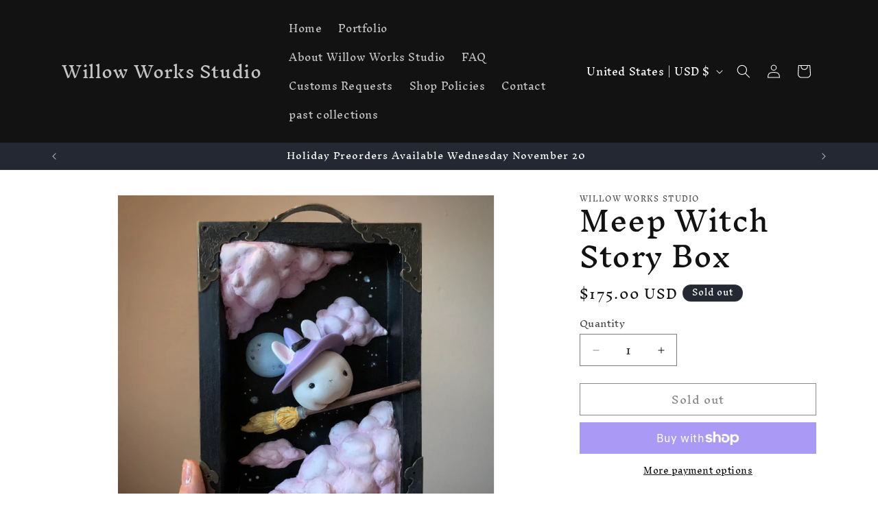

--- FILE ---
content_type: text/html; charset=UTF-8
request_url: https://setubridgeapps.com/coming-soon-product/app/src/public/get_timezone?shop=willow-works-studio.myshopify.com&store_timezone=America%2FChicago
body_size: -152
content:
{"dateTime":"2026\/01\/26 01:24:15","timezone":"America\/Chicago"}

--- FILE ---
content_type: text/javascript
request_url: https://cdn.shopify.com/extensions/019be500-25b4-7593-9bd5-1c5e404249ae/coming-soon-products-2-253/assets/csp-countdown.js
body_size: 8643
content:
function minTwoDigits(n) {
    return (n < 10 ? '0' : '') + n
}
var cspCDTimer;
function CSPCountDownTimer($, distance, prod_id, store_full_dateTime, a_index, target_page) {
    var cspT = distance;
    var intervalKey = prod_id + a_index;
    var isTimerExpired = !1;
    var $timerElement = null;
    var timerSelector = typeof (checkDataIndex) !== "undefined" && target_page == "collection" ? '.count_down_timer' + prod_id : '.count_down_timer' + prod_id + '.' + a_index;
    var SECONDS_PER_DAY = 86400;
    var SECONDS_PER_HOUR = 3600;
    var SECONDS_PER_MINUTE = 60;
    var isProductPage = target_page == "product";
    var useTimerTemplate = timer_template_option != "default" && isProductPage;
    var useCollectionTemplate = show_datetime_collection == "use_timer_template" && !isProductPage;
    var formattedDate = '';
    if (useTimerTemplate || useCollectionTemplate) {
        var needsDateFormat = (useTimerTemplate && ['timer_template_1', 'timer_template_4'].includes(timer_template_option)) || (useCollectionTemplate && ['coll_timer_template_2', 'coll_timer_template_4'].includes(coll_timer_template_option));
        if (needsDateFormat) {
            formattedDate = apply_date_formate($, "17", store_full_dateTime)
        }
    }
    registeredIntervals.push(intervalKey);
    cspCDTimer = setInterval(cspClock, 1000);

    function cspClock() {
        --cspT;
        if (cspT <= 0) {
            if (!isTimerExpired) {
                isTimerExpired = !0;
                handleTimerExpiration()
            }
            return
        }
        var remainingSeconds = cspT;
        var days = Math.floor(remainingSeconds / SECONDS_PER_DAY);
        remainingSeconds %= SECONDS_PER_DAY;
        var hours = Math.floor(remainingSeconds / SECONDS_PER_HOUR);
        remainingSeconds %= SECONDS_PER_HOUR;
        var minutes = Math.floor(remainingSeconds / SECONDS_PER_MINUTE);
        var seconds = remainingSeconds % SECONDS_PER_MINUTE;
        var timer = generateTimerHTML(days, hours, minutes, seconds);
        if (!$timerElement || $timerElement.length === 0) {
            $timerElement = $(timerSelector)
        }
        if ($timerElement && $timerElement.length > 0) {
            $timerElement.html(timer)
        }
    }

    function generateTimerHTML(days, hours, minutes, seconds) {
        var daysStr = minTwoDigits(days);
        var hoursStr = minTwoDigits(hours);
        var minutesStr = minTwoDigits(minutes);
        var secondsStr = minTwoDigits(seconds);
        if (useTimerTemplate) {
            return generateProductTimerHTML(days, hours, minutes, seconds, daysStr, hoursStr, minutesStr, secondsStr)
        } else if (useCollectionTemplate) {
            return generateCollectionTimerHTML(days, hours, minutes, seconds, daysStr, hoursStr, minutesStr, secondsStr)
        } else {
            return generateDefaultTimerHTML(days, hours, minutes, seconds, daysStr, hoursStr, minutesStr, secondsStr)
        }
    }

    function generateProductTimerHTML(days, hours, minutes, seconds, daysStr, hoursStr, minutesStr, secondsStr) {
        var hoursDigits = hoursStr.split('');
        var minutesDigits = minutesStr.split('');
        var secondsDigits = secondsStr.split('');
        switch (timer_template_option) {
            case 'timer_template_1':
                return '<span class="timer timer_template_1"><span class="timer_template1_wrapper"><span class="date_template">' + formattedDate + '</span><span class="count_down_timer_template8043896701242 timer_template_1 0 template1_countdown_timer"><span><span> ' + daysStr + '</span><span>' + getTimerText("d") + ' </span></span><span><span>' + hoursStr + '</span><span>' + getTimerText("h") + ' </span></span><span><span>' + minutesStr + '</span><span>' + getTimerText("m") + ' </span></span><span><span>' + secondsStr + '</span><span>' + getTimerText("s") + ' </span></span></span></span></span>';
            case 'timer_template_2':
                return `<div class="timer_template_2">
                                <div class="wrapper">
                                    <div class="hours">
                                        <h2 id="hours">
                                            <span class="digit">${hoursDigits[0]}</span><span class="digit">${hoursDigits[1]}</span>
                                        </h2>
                                        <span style="color:${csp_btn_txt_color}">${getTimerText("Hours")}</span>
                                    </div>
                                    <div class="minutes">
                                        <h2 id="minutes">
                                            <span class="digit">${minutesDigits[0]}</span><span class="digit">${minutesDigits[1]}</span>
                                        </h2>
                                        <span style="color:${csp_btn_txt_color}">${getTimerText("Minutes")}</span>
                                    </div>
                                    <div class="seconds">
                                        <h2 id="seconds">
                                            <span class="digit">${secondsDigits[0]}</span><span class="digit">${secondsDigits[1]}</span>
                                        </h2>
                                        <span style="color:${csp_btn_txt_color}">${getTimerText("Seconds")}</span>
                                    </div>
                                </div>
                            </div>`;

            case 'timer_template_3':
                return `<div style="width: 100%; display: flex; flex-direction: row; align-items: center; justify-content: space-evenly; background-color: ${csp_btn_bg_color}; color: ${csp_btn_txt_color}; padding: 10px; border-radius: 8px;">
                                <div style="text-align: center;"><div class="csp_coll_timer_template_1_countdown_num">${daysStr}</div><div class="csp_coll_timer_template_1_countdown_txt">Day</div></div>
                                <div style="font-size: 18px;">:</div>
                                <div style="text-align: center;"><div class="csp_coll_timer_template_1_countdown_num">${hoursStr}</div><div class="csp_coll_timer_template_1_countdown_txt">Hours</div></div>
                                <div style="font-size: 18px;">:</div>
                                <div style="text-align: center;"><div class="csp_coll_timer_template_1_countdown_num">${minutesStr}</div><div class="csp_coll_timer_template_1_countdown_txt">Minutes</div></div>
                                <div style="font-size: 18px;">:</div>
                                <div style="text-align: center;"><div class="csp_coll_timer_template_1_countdown_num">${secondsStr}</div><div class="csp_coll_timer_template_1_countdown_txt">Seconds</div></div>
                            </div>`;

            case 'timer_template_4':
                return `<span class="timer_template4_wrapper_pro" style="text-align:center;">
                                <span class="date_template" style="color:${csp_btn_txt_color};background-color:${csp_btn_bg_color}">${formattedDate}</span>
                                <span class="count_down_timer_template8043896701242 timer_template_4 coll_timer_template4">
                                    <span><span>
                                        <span style="background:#a7a7a7; color:${csp_btn_txt_color}; padding: 12px 112px; display: flex; align-items: center; font-size: 14px;">COMING SOON</span>
                                    </span></span>
                                </span>
                            </span>`;

            case 'timer_template_5':
                return `<div style="width: 50%; margin:auto; font-family: Arial, sans-serif; background-color:${csp_btn_bg_color};">
                                <div style="padding:4px 10px; font-size:13px; font-weight:bold; color:${csp_btn_txt_color}; text-align:center;" class="csp_coll_timer_template5-lbl">READY TO LAUNCH</div>
                                <div style="background-color:${csp_btn_bg_color}; padding:6px 12px; color:${csp_btn_txt_color}; font-size:18px; font-weight:bold; text-align:center; letter-spacing:2px; display:flex; justify-content:center; align-items:center;">
                                    <span class="csp_coll_timer_template_5_countdown_num" style="margin: 0 4px;">${hoursStr}</span>
                                    <span class="csp_coll_timer_template_5_countdown_seprator">:</span>
                                    <span class="csp_coll_timer_template_5_countdown_num" style="margin: 0 4px;">${minutesStr}</span>
                                    <span class="csp_coll_timer_template_5_countdown_seprator">:</span>
                                    <span class="csp_coll_timer_template_5_countdown_num" style="margin: 0 4px;">${secondsStr}</span>
                                </div>
                            </div>`;

            case 'timer_template_6':
                return `<div style="display: flex; color:${csp_btn_txt_color}; flex-direction: row; align-items: center; justify-content: center; gap: 10px;">
                                <span style="background-color:${csp_btn_bg_color};" class="coll_timer_template_6_wrapper">
                                    <span class="csp_coll_timer_template_6_countdown_num">${daysStr}</span>
                                    <span class="csp_coll_timer_template_6_countdown_txt">Day</span>
                                </span>
                                <span style="background-color:${csp_btn_bg_color};" class="coll_timer_template_6_wrapper">
                                    <span class="csp_coll_timer_template_6_countdown_num">${hoursStr}</span>
                                    <span class="csp_coll_timer_template_6_countdown_txt">Hrs</span>
                                </span>
                                <span style="background-color:${csp_btn_bg_color};" class="coll_timer_template_6_wrapper">
                                    <span class="csp_coll_timer_template_6_countdown_num">${minutesStr}</span>
                                    <span class="csp_coll_timer_template_6_countdown_txt">Min</span>
                                </span>
                                <span style="background-color:${csp_btn_bg_color};" class="coll_timer_template_6_wrapper">
                                    <span class="csp_coll_timer_template_6_countdown_num">${secondsStr}</span>
                                    <span class="csp_coll_timer_template_6_countdown_txt">Sec</span>
                                </span>
                            </div>`;

            case 'timer_template_7':
                return `<div style="display: flex; flex-direction: row; justify-content: space-evenly; align-items: center; background-color:${csp_btn_bg_color}; margin-left: auto; margin-right: auto; border-top: 5px solid ${csp_btn_txt_color}; border-bottom: 5px solid ${csp_btn_txt_color}; color:${csp_btn_txt_color};">
                                <div style="text-align: center;">
                                    <span class="csp_coll_timer_template_3_countdown_num">${daysStr}</span><br/>
                                    <span class="csp_coll_timer_template_3_countdown_txt">Day${days !== 1 ? 's' : ''}</span>
                                </div>
                                <div style="text-align: center;">
                                    <span class="csp_coll_timer_template_3_countdown_num">${hoursStr}</span><br/>
                                    <span class="csp_coll_timer_template_3_countdown_txt">Hour${hours !== 1 ? 's' : ''}</span>
                                </div>
                                <div style="text-align: center;">
                                    <span class="csp_coll_timer_template_3_countdown_num">${minutesStr}</span><br/>
                                    <span class="csp_coll_timer_template_3_countdown_txt">Minute${minutes !== 1 ? 's' : ''}</span>
                                </div>
                                <div style="text-align: center;">
                                    <span class="csp_coll_timer_template_3_countdown_num">${secondsStr}</span><br/>
                                    <span class="csp_coll_timer_template_3_countdown_txt">Second${seconds !== 1 ? 's' : ''}</span>
                                </div>
                            </div>`;

            default:
                return '';
        }
    }

    function generateCollectionTimerHTML(days, hours, minutes, seconds, daysStr, hoursStr, minutesStr, secondsStr) {
        switch (coll_timer_template_option) {
            case 'coll_timer_template_1':
                return '<span class="csp_coll_timer_template_1_day_wrapper"><span class="csp_coll_timer_template_1_countdown_num">' + daysStr + '</span><span class="csp_coll_timer_template_1_countdown_txt">' + getTimerText("Day") + '</span></span> <span class="csp_coll_timer_template_1_countdown_seprator">:</span> <span class="csp_coll_timer_template_1_hrs_wrapper"><span class="csp_coll_timer_template_1_countdown_num">' + hoursStr + '</span><span class="csp_coll_timer_template_1_countdown_txt">' + getTimerText("Hours") + '</span></span><span class="csp_coll_timer_template_1_countdown_seprator"> :</span> <span class="csp_coll_timer_template_1_min_wrapper"><span class="csp_coll_timer_template_1_countdown_num">' + minutesStr + '</span> <span class="csp_coll_timer_template_1_countdown_txt">' + getTimerText("Minutes") + '</span></span> <span class="csp_coll_timer_template_1_countdown_seprator">:</span> <span class="csp_coll_timer_template_1_sec_wrapper"><span class="csp_coll_timer_template_1_countdown_num">' + secondsStr + '</span><span class="csp_coll_timer_template_1_countdown_txt">' + getTimerText("Seconds") + ' </span></span>';
            case 'coll_timer_template_2':
                return '<span class="timer_template2_wrapper"><span class="date_template">' + formattedDate + '</span><span class="count_down_timer_template8043896701242 timer_template_1 0 coll_timer_template2"><span><span>' + daysStr + '</span><span>' + getTimerText("D") + ' </span></span><span><span>' + hoursStr + '</span><span>' + getTimerText("H") + ' </span></span><span><span>' + minutesStr + '</span><span>' + getTimerText("M") + '</span></span><span><span>' + secondsStr + '</span><span>' + getTimerText("S") + ' </span></span></span></span>';
            case 'coll_timer_template_3':
                return '<span class="csp_coll_timer_template_3_day_wrapper"><span class="csp_coll_timer_template_3_countdown_num">' + daysStr + ' </span><span class="csp_coll_timer_template_3_countdown_txt">' + getTimerText("Day") + '</span></span><span class="csp_coll_timer_template_3_hrs_wrapper"><span class="csp_coll_timer_template_3_countdown_num">' + hoursStr + ' </span><span class="csp_coll_timer_template_3_countdown_txt">' + getTimerText("Hours") + '</span></span><span class="csp_coll_timer_template_3_min_wrapper"><span class="csp_coll_timer_template_3_countdown_num">' + minutesStr + ' </span><span class="csp_coll_timer_template_3_countdown_txt">' + getTimerText("Minutes") + '</span></span><span class="csp_coll_timer_template_3_sec_wrapper"><span class="csp_coll_timer_template_3_countdown_num">' + secondsStr + ' </span><span class="csp_coll_timer_template_3_countdown_txt">' + getTimerText("Seconds") + ' </span></span>';
            case 'coll_timer_template_4':
                return '<span class="timer_template4_wrapper"><span class="date_template">' + formattedDate + '</span><span class="count_down_timer_template8043896701242 timer_template_4 coll_timer_template4"><span><span><span>' + getTimerText("COMING SOON") + '</span></span></span>';
            case 'coll_timer_template_5':
                return '<div class="csp_coll_timer_template5-lbl">' + getTimerText("READY TO LAUNCH") + '</div><span class="csp_coll_timer_template_5_timer_wrapper"><span class="csp_coll_timer_template_5_countdown_num">' + hoursStr + '</span><span class="csp_coll_timer_template_5_countdown_seprator"> :</span><span class="csp_coll_timer_template_5_countdown_num">' + minutesStr + '</span><span class="csp_coll_timer_template_5_countdown_seprator"> :</span><span class="csp_coll_timer_template_5_countdown_num">' + secondsStr + '</span></span>';
            case 'coll_timer_template_6':
                return '<span class="csp_coll_timer_template_6_wrapper"><span class="csp_coll_timer_template_6_countdown_num" >' + daysStr + '</span><span class="csp_coll_timer_template_6_countdown_txt">' + getTimerText("Day") + '</span></span><span class="csp_coll_timer_template_6_wrapper"><span class="csp_coll_timer_template_6_countdown_num">' + hoursStr + '</span><span class="csp_coll_timer_template_6_countdown_txt">' + getTimerText("Hrs") + '</span></span><span class="csp_coll_timer_template_6_wrapper"><span class="csp_coll_timer_template_6_countdown_num">' + minutesStr + '</span><span class="csp_coll_timer_template_6_countdown_txt">' + getTimerText("Min") + '</span></span><span class="csp_coll_timer_template_6_wrapper"><span class="csp_coll_timer_template_6_countdown_num">' + secondsStr + '</span><span class="csp_coll_timer_template_6_countdown_txt">' + getTimerText("Sec") + '</span></span>';
            default:
                return ' ' + hoursStr + ' ' + getTimerText("Hrs") + ' ' + minutesStr + ' ' + getTimerText("Mins") + ' ' + secondsStr + ' ' + getTimerText("Secs") + ' '
        }
    }

    function generateDefaultTimerHTML(days, hours, minutes, seconds, daysStr, hoursStr, minutesStr, secondsStr) {
        switch (time_format) {
            case '1':
                return ' ' + daysStr + ' ' + getTimerText("Days") + ' ' + hoursStr + ' ' + getTimerText("Hours") + ' ' + minutesStr + ' ' + getTimerText("Minutes") + ' ' + secondsStr + ' ' + getTimerText("Seconds") + ' ';
            case '2':
                return ' ' + hoursStr + ' ' + getTimerText("Hours") + ' ' + minutesStr + ' ' + getTimerText("Minutes") + ' ' + secondsStr + ' ' + getTimerText("Seconds") + ' ';
            case '3':
                return ' ' + hoursStr + ' ' + getTimerText("Hrs") + ' ' + minutesStr + ' ' + getTimerText("Mins") + ' ' + secondsStr + ' ' + getTimerText("Secs") + ' ';
            case '4':
                return ' ' + hoursStr + ' ' + getTimerText("Hrs") + ' ' + minutesStr + ' ' + getTimerText("Mins") + ' ';
            case '5':
                return ' ' + hoursStr + '' + getTimerText("H") + ' : ' + minutesStr + '' + getTimerText("M") + ' : ' + secondsStr + '' + getTimerText("S") + ' ';
            case '6':
                return ' ' + daysStr + '<sup>' + getTimerText("days") + '</sup> / ' + hoursStr + '<sup>' + getTimerText("hours") + '</sup> / ' + minutesStr + '<sup>' + getTimerText("minutes") + '</sup> / ' + secondsStr + '<sup>' + getTimerText("seconds") + '</sup>';
            case '7':
                return ' <span><span>' + daysStr + '</span><span>' + getTimerText("d") + ' </span></span><span><span>' + hoursStr + '</span><span>' + getTimerText("h") + ' </span></span><span><span>' + minutesStr + '</span><span>' + getTimerText("m") + ' </span></span><span><span>' + secondsStr + '</span><span>' + getTimerText("s") + ' </span></span>';
            case '8':
                return ' <span><span>' + daysStr + '</span><span>' + getTimerText("Days") + ' </span></span><span><span>' + hoursStr + '</span><span>' + getTimerText("Hours") + ' </span></span><span><span>' + minutesStr + '</span><span>' + getTimerText("Mins") + ' </span></span><span><span>' + secondsStr + '</span><span>' + getTimerText("Secs") + ' </span></span>';
            case '9':
                return ' ' + daysStr + '' + getTimerText("D") + ' : ' + hoursStr + '' + getTimerText("H") + ' : ' + minutesStr + '' + getTimerText("M") + ' : ' + secondsStr + '' + getTimerText("S") + ' ';
            case '10':
                return ' <span><span>' + daysStr + '</span><span>' + getTimerText("Days") + ' </span></span><span>:</span><span><span> ' + hoursStr + '</span><span>' + getTimerText("Hrs") + ' </span></span><span>:</span><span><span> ' + minutesStr + '</span><span>' + getTimerText("Mins") + ' </span></span><span>:</span><span><span> ' + secondsStr + '</span><span>' + getTimerText("Secs") + ' </span></span>';
            default:
                return ' ' + hoursStr + ' ' + getTimerText("Hrs") + ' ' + minutesStr + ' ' + getTimerText("Mins") + ' ' + secondsStr + ' ' + getTimerText("Secs") + ' '
        }
    }

    function handleTimerExpiration() {
        if ($timerElement && $timerElement.length > 0) {
            var timer = generateTimerHTML(0, 0, 0, 0);
            $timerElement.html(timer)
        }
        let isAvailable = false;
        if (enable_backinstock == '1' && productOBJ != undefined && productOBJ.id == prod_id) {
            isAvailable = pdpProduct != undefined && pdpProduct != '' && pdpProduct.available == false
        }
        let isNotPreOrder = true;
        if (auto_mode == '1' && !isAvailable && isNotPreOrder) {
            var prodIdSelector = '.' + prod_id;
            $(".csp-prod-wrapper-detailpage" + prodIdSelector).remove();
            $(".csp-prod-wrapper-detailpage-button" + prodIdSelector).remove();
            $(".csp-prod-modal-badge" + prodIdSelector).remove();
            $(".show_available_date_detail" + prodIdSelector).remove();
            $(".show_available_date" + prodIdSelector).remove();
            $("." + cspCollectionLabelClass + prodIdSelector).remove();
            $(".sb-csp-hideclass" + prodIdSelector).removeClass("sb-csp-hideclass " + prod_id)
        }
        clearInterval(cspCDTimer)
    }
}

function formatAMPM(date) {
    var hours = date.getHours();
    var minutes = date.getMinutes();
    var ampm = hours >= 12 ? 'pm' : 'am';
    hours = hours % 12;
    hours = hours ? hours : 12;
    minutes = minutes < 10 ? '0' + minutes : minutes;
    var strTime = hours + ':' + minutes + ' ' + ampm;
    return strTime
}

function addComingLabelOnDetail($, message, prod_id, csp_badge_lbl) {
    message = '<div class="only_coming_soon_text_detail"><span class="coming_soon_text_detail ' + prod_id + '">' + csp_badge_lbl + '</span></div>';
    return message
}

function apply_date_formate($, date_format, user_date_with_weekoff_cutoff) {
    var shoplanguage = Shopify.locale;
    var get_custom_date_format = 'not_set';
    user_date_with_weekoff_cutoff = user_date_with_weekoff_cutoff.replaceAll('-', '/');
    var d = new Date(user_date_with_weekoff_cutoff);
    var rawDay = d.getDate();
    var rawMonth = d.getMonth() + 1;
    var year = d.getFullYear();
    var ord = ["st", "nd", "rd"];
    var exceptions = [11, 12, 13];
    var nth = ord[(rawDay % 10) - 1] == undefined || exceptions.includes(rawDay % 100) ? "th" : ord[(rawDay % 10) - 1];
    var day = rawDay.toString().padStart(2, '0');
    var month = rawMonth.toString().padStart(2, '0');
    var twoDigityear = year.toString().substr(-2);
    var singleDigitDayOrd = rawDay + nth;
    var dayOrd = day + nth;
    var monthName = d.toLocaleDateString(shoplanguage, {
        month: 'long'
    }).replace('.', '');
    var monthShort = d.toLocaleDateString(shoplanguage, {
        month: 'short'
    }).replace('.', '');
    var dayName = d.toLocaleDateString(shoplanguage, {
        weekday: 'long'
    }).replace('.', '');
    var dayNameShort = d.toLocaleDateString(shoplanguage, {
        weekday: 'short'
    }).replace('.', '');
    var date_array_list = {
        'dd': dayNameShort,
        'dayNameShort': dayNameShort,
        'dddd': dayName,
        'dayName': dayName,
        'D': rawDay,
        'singleDigitday': rawDay,
        'DD': day,
        'day': day,
        'DDD': singleDigitDayOrd,
        'singleDigitDayOrd': singleDigitDayOrd,
        'DDDD': dayOrd,
        'dayOrd': dayOrd,
        'M': rawMonth,
        'singleDigitmonth': rawMonth,
        'MM': month,
        'month': month,
        'MMM': monthShort,
        'monthShort': monthShort,
        'MMMM': monthName,
        'monthName': monthName,
        'YYYY': year,
        'year': year,
        'YY': twoDigityear,
        'YYY': '`' + twoDigityear
    };
    var date_format_arry = ['', year + '-' + month + '-' + day, month + '-' + day + '-' + year, month + '/' + day + '/' + year, monthShort + ', ' + dayOrd + ' ' + year, dayOrd + ', ' + monthShort + ' ' + year, dayNameShort + ', ' + monthShort + ' ' + dayOrd + ' ' + year, dayNameShort + ', ' + dayOrd + ' ' + monthShort + ' ' + year, day + '.' + month + '.' + year, day + '-' + month + '-' + year, month + '.' + day + '.' + year, year + '.' + month + '.' + day, year + '/' + month + '/' + day, day + '/' + month + '/' + year, dayOrd + ' ' + monthShort, dayNameShort + ', ' + dayOrd + ' ' + monthShort, dayName + ', ' + monthName + ' ' + dayOrd, '<span>' + monthShort + ' </span><span>' + day + '</span>', monthShort + ' ' + dayOrd + ', ' + year];
    if (get_custom_date_format != 'not_set' || (typeof date_option !== 'undefined' && date_option == 'custom' && typeof edd_options !== 'undefined' && edd_options.custom_date_format != ' ')) {
        if (typeof edd_options !== 'undefined' && edd_options.additional_script) {
            eval(edd_options.additional_script)
        }
        if (typeof edd_options !== 'undefined' && edd_options.custom_date_format && date_option == 'custom' && edd_options.custom_date_format != ' ') {
            var custom_date_format = edd_options.custom_date_format;
            var separators = ['-', ',', '.', '/'];
            for (var i = 0; i < separators.length; i++) {
                custom_date_format = custom_date_format.replaceAll(separators[i], ' ' + separators[i] + ' ')
            }
            var custom_date_format_array = custom_date_format.split(" ");
            var create_cusom_date = '';
            var delimiterSet = new Set([',', '-', '.', '/']);
            for (var b = 0; b < custom_date_format_array.length; b++) {
                var token = custom_date_format_array[b];
                if (token !== '') {
                    if (delimiterSet.has(token)) {
                        create_cusom_date += token
                    } else if (date_array_list[token] !== undefined) {
                        create_cusom_date += date_array_list[token] + ' '
                    }
                } else {
                    create_cusom_date += ' '
                }
            }
            return create_cusom_date.trim()
        }
    }
    if (date_format && typeof date_format === 'string' && date_format.trim()) {
        return date_format_arry[date_format] || date_format_arry[5]
    }
    return date_format_arry[5]
}

function getShortCodeFromMessage($, message, date) {
    var rxp = /{([^}]+)}/g,
        curMatch;
    var shortcodeList = [];
    message_lowercase = message.toLowerCase();
    for (i = 0; i < shortcodeList.length + 1; i++) {
        shortcodeList.pop()
    }
    while (curMatch = rxp.exec(message_lowercase)) {
        lowercase_shortcode = curMatch[1];
        shortcodeList.push(lowercase_shortcode.toLowerCase())
    }
    for (a = 0; a < shortcodeList.length; a++) {
        message_lowercase = message_lowercase.replace('{' + shortcodeList[a] + '}', '<span class="hightlight_date date">' + date + '</span>');
        message = message.replace('{' + shortcodeList[a].toLowerCase() + '}', '<span class="hightlight_date date">' + date + '</span>');
        capitalizeSHortcode = shortcodeList[a].toLowerCase().replace(/\b[a-z]/g, function (letter) {
            return letter.toUpperCase()
        });
        message = message.replace('{' + capitalizeSHortcode + '}', '<span class="hightlight_date date">' + date + '</span>')
    }
    return message
}

function getDistance($, csp_product_time, prod_id) {
    try {
        csp_product_time = csp_product_time.replaceAll('-', '/')
    } catch (e) { }
    var defaultTime = csp_product_time.replace(' AM', '');
    defaultTime = csp_product_time.replace(' PM', '');
    var store_time = new Date(store_real_time).getTime();
    var countDownDate = new Date(defaultTime + ":00").getTime();
    var distance = (countDownDate - store_time) / 1000;
    return distance
}

function checkNotAddBadge($, curre_elem) {
    var return_val = !0;
    if (curre_elem.attr('class') !== "undefined") {
        var curr_elm_class = curre_elem.attr('class')
    } else {
        var curr_elm_class = ''
    }
    if (curre_elem.parent().hasClass('pl-swatches__container') && originalThemeName == "Prestige") {
        return_val = !1
    }
    if (originalThemeName == "Kalles" && curr_elm_class?.includes('mini_cart')) {
        return_val = !1
    }
    return return_val
}

function checkAutoNofify(prod_id, match_type, col_id, is_auto_notify) {
    if (match_type == 'all' && sb_csp_is_all_products == '1') {
        autoNotifyArr.push({
            all: 'all'
        })
    } else if (match_type == 'collections') {
        if (is_auto_notify != '' && is_auto_notify != "1") {
            autoNotifyArr.push({
                collections: col_id
            })
        }
    } else if (match_type == 'products') {
        if (is_auto_notify != '' && is_auto_notify != "1") {
            autoNotifyArr.push({
                products: prod_id
            })
        }
    }
}

function addCountDownTimer($, message, store_full_dateTime, defaultCheck, prod_id, a_index, match_type, col_id, is_auto_notify) {
    message = message.replaceAll('{countdown_timer}', '<span class="count_down_timer' + prod_id + ' hightlight_date ' + a_index + '"></span>');
    message = message.replaceAll('{Countdown_Timer}', '<span class="count_down_timer' + prod_id + ' hightlight_date ' + a_index + '"></span>');
    message = message.replaceAll('{COUNTDOWN_TIMER}', '<span class="count_down_timer' + prod_id + ' hightlight_date ' + a_index + '"></span>');
    var distance = getDistance($, store_full_dateTime, prod_id);
    if (registeredIntervals.indexOf(prod_id + a_index) == -1) {
        var countDownTimer = CSPCountDownTimer($, distance, prod_id, store_full_dateTime, a_index, "product")
    }
    return message
}

function hidePriceOnAllPages($, curr_this, prod_id, hidePriceList) {
    if (hidePriceList == "") {
        return false;
    }
    let $el = $(curr_this);
    let wrapperSelectors = [
        '.product-card',
        '.product-item',
        '.product-details-wrapper',
        '.product-item-wrapper',
        '.product-item-inner',
        '.card-product',
        '.grid__item',
        '.product-grid-item',
        '.product-block',
        '.card-wrapper',
        '.product',
        '.product-tile',
        '.product__item',
        '.product-card-wrapper',
        '.product-single',
        'article',
        '.item-product'
    ];
    let priceSelectors = [
        '.price',
        '.product-price',
        '.price__container',
        '.product__price',
        '.price--on-sale',
        '.card__information .price',
        '.price-item',
        '.price--main',
        '.price__regular',
        '.product-meta__price',
        '.product-item--price',
        '[class*="price"]'
    ];
    let mainClass = hidePriceList.split(',');
    priceSelectors = [...new Set([...priceSelectors, ...mainClass])];
    let priceSelectorStr = mainClass.join(',');
    let $wrapper = null;
    for (let sel of wrapperSelectors) {
        $wrapper = $el.closest(sel);
        if ($wrapper.length) break;
    }
    if (!$wrapper || !$wrapper.length) {
        $wrapper = $el.parent();
    }
    let found = false;
    for (let priceSel of mainClass) {
        const $target = $wrapper.find(priceSel);
        if ($target.length && !$target.hasClass('sb-csp-hideclass')) {
            $target.addClass(`sb-csp-hideclass ${prod_id}`);
            found = true;
        }
    }
    //   if (!found) {
    //     let $element = $el;
    //     for(let i=0; i<=7; i++){
    //         var priceSele = $element.find(priceSelectorStr);
    //         if (priceSele.length > 0) {
    //                 priceSele.addClass(`sb-csp-hideclass ${prod_id}`);
    //                 found = true;

    // 		}
    //         $element = $element.parent()
    //     }
    //     $el.siblings(priceSelectors.join(',')).addClass(`sb-csp-hideclass ${prod_id}`);
    //   }
}

function autoNotifyCall($) {
    if (autoNotifyArr.length > 0 && auto_notify == '1') {
        autoNotifyArr = arrUnique(autoNotifyArr);
        $.ajax({
            type: "POST",
            url: serverPath + '/autoNotifyCustomer',
            data: {
                shop: sb_csp_shop,
                autoNotifyArr: autoNotifyArr,
                selected_language: csp_shop_lang
            },
            dataType: "json",
            success: function (response) { },
            error: function (e) { }
        })
    }
}


function getLabelClass(prod_id, setting, sbCSPBadgeClass) {
    if (setting == 'default_class') {
        var cspCollectionLabelHtml = `<span class="sb-collection-csp-label ${setting} ${prod_id}">`;
    } else {
        var csp_badge_icon = setting.csp_badge_icon
        var csp_badge_template = setting.csp_badge_temp
        var csp_badge_icon_html = setting.csp_badge_icon_html
        var csp_badge_lbl = setting.comingsoon_label
        var cspCollectionLabelHtml = `<span class="sb-collection-csp-label ${sbCSPBadgeClass[setting.csp_badge_temp]} ${prod_id}">`;
        if (csp_badge_icon != "" && csp_badge_icon != "none" && csp_badge_template != 'temp10' && csp_badge_template != 'temp11' && csp_badge_template != 'temp12' && csp_badge_template != 'temp18' && csp_badge_template != 'temp19') {
            cspCollectionLabelHtml += '<span class="csp-svg-icon-main">' + csp_badge_icon_html + '<span>'
        }
        if (csp_badge_template == 'temp12') {
            cspCollectionLabelHtml += '<div class="csp_border_eff" data-wow-delay="0.6s" data-wow-duration="1s" style="visibility: visible; animation-duration: 1s;animation-delay: 0.6s;animation-name: fadeInLeft;width: max-content;"><div class="csp-effect-custom csp_call_to_action"><div class="csp-animation-effect"><span style=""></span><span style=""></span><span style=""></span></div><span class="temp12-badge-lbl">' + csp_badge_lbl + '</span></div></div>'
        } else if (csp_badge_template == 'temp10') {
            var cspBadge10Content = "";
            for (var i = 0; i < 35; i++) {
                cspBadge10Content += "<p class='badge10'>" + csp_badge_lbl + "</p>"
            }
            cspCollectionLabelHtml += "<span class='csp-badge-lbl'>" + cspBadge10Content + "</span>"
        } else if (csp_badge_template == 'temp20') {
            cspCollectionLabelHtml += "<div class='sparkle-rainbow-dot'></div><div class='sparkle-rainbow-dot'></div><div class='sparkle-rainbow-dot'></div><div class='sparkle-rainbow-dot'></div><div class='sparkle-rainbow-dot'></div><div class='sparkle-rainbow-dot'></div><div class='sparkle-rainbow-dot'></div><span class='csp-badge-lbl'>" + csp_badge_lbl + "</span>"
        } else {
            cspCollectionLabelHtml += "<span class='csp-badge-lbl'>" + csp_badge_lbl + "</span</span>"
        }
    }
    return cspCollectionLabelHtml;
}

function handleCSPLabel($, curr_this, cspCollectionLabelHtml, prod_id, show_available_date_content) {
    if ($(curr_this).find('img').first().length > 0 || $(curr_this).find('.sb-coming-soon-label').length > 0) {
        checkCSPBadgeVisibility($, $(curr_this).find('img').first().parent(), cspCollectionLabelHtml, prod_id, show_available_date_content)
    } else if ($(curr_this).parent().find('img').first().length > 0 || $(curr_this).parent().closest('div').find('.sb-coming-soon-label').length > 0) {
        checkCSPBadgeVisibility($, $(curr_this).parent().find('img').first().parent(), cspCollectionLabelHtml, prod_id, show_available_date_content)
    } else if ($(curr_this).parent().find('img').first().length > 0 || $(curr_this).closest('div').parent().find('.sb-coming-soon-label').length > 0) {
        checkCSPBadgeVisibility($, $(curr_this).closest('div').parent().find('img').first().parent(), cspCollectionLabelHtml, prod_id, show_available_date_content)
    } else if ($(curr_this).closest('div').parent().parent().find('img').first().length > 0 || $(curr_this).closest('div').parent().parent().find('.sb-coming-soon-label').length > 0) {
        checkCSPBadgeVisibility($, $(curr_this).closest('div').parent().parent().find('img').first().parent(), cspCollectionLabelHtml, prod_id, show_available_date_content)
    } else if ($(curr_this).closest('div').parent().parent().find('img').first().length > 0 || $(curr_this).closest('div').parent().parent().find('.sb-coming-soon-label').length > 0) {
        checkCSPBadgeVisibility($, $(curr_this).closest('div').parent().parent().parent().find('img').first().parent(), cspCollectionLabelHtml, prod_id, show_available_date_content)
    } else if ($(curr_this).closest('div').parent().parent().parent().find('img').first().length > 0 || $(curr_this).closest('div').parent().parent().parent().find('.sb-coming-soon-label').length > 0) {
        checkCSPBadgeVisibility($, $(curr_this).closest('div').parent().parent().parent().find('img').first().parent(), cspCollectionLabelHtml, prod_id, show_available_date_content)
    } else if ($(curr_this).closest('div').parent().parent().parent().parent().find('img').first().length > 0 || $(curr_this).closest('div').parent().parent().parent().parent().find('.sb-coming-soon-label').length > 0) {
        checkCSPBadgeVisibility($, $(curr_this).closest('div').parent().parent().parent().parent().find('img').first().parent(), cspCollectionLabelHtml, prod_id, show_available_date_content)
    } else if ($(curr_this).closest('div').parent().parent().parent().parent().parent().find('img').first().length > 0 || $(curr_this).closest('div').parent().parent().parent().parent().parent().find('.sb-coming-soon-label').length > 0) {
        checkCSPBadgeVisibility($, $(curr_this).closest('div').parent().parent().parent().parent().parent().find('img').first().parent(), cspCollectionLabelHtml, prod_id, show_available_date_content)
    }
}

function checkCSPBadgeVisibility($, img_elem, cspCollectionLabelHtml, prod_id, show_available_date_content) {
    if (img_elem.is(':visible')) {
        img_elem.parent().find("." + cspCollectionLabelClass + "." + prod_id).remove();
        img_elem.after(cspCollectionLabelHtml);
        if (img_elem.parent().parent().find(`.${prod_id}.show_available_date`).length == 0 && show_available_date_content) {
            img_elem.after(show_available_date_content)
        }
    } else if (img_elem.parent().is(':visible')) {
        img_elem.parent().parent().find("." + cspCollectionLabelClass + "." + prod_id).remove();
        img_elem.parent().after(cspCollectionLabelHtml);
        if (img_elem.parent().parent().find(`.${prod_id}.show_available_date`).length == 0 && show_available_date_content) {
            img_elem.parent().after(show_available_date_content)
        }
    }
}

function arrUnique(arrr) {
    var cleaned = [];
    arrr.forEach(function (itm) {
        var unique = !0;
        cleaned.forEach(function (itm2) {
            if (JSON.stringify(itm) === JSON.stringify(itm2)) unique = !1
        });
        if (unique) cleaned.push(itm);
    });
    return cleaned
}

// async function removeCSPFromCart($) {
//     var cspprodAllresultsCart = cspprodAllresults;
//     let cspCollectionData = csp_product_collection_Data['collections'];
//     $.ajax({
//         url: '/cart.json',
//         type: 'get',
//         dataType: 'json',
//         success: async function (cart) {

//             for (let item of cart.items) {
//                 const pro_id = item.product_id;
//                 const cartID = item.id;
//                 const todayDate = new Date(store_real_time);
//                 if (cspprodAllresultsCart.includes(pro_id.toString())) {

//                     let returned_response = lookup(pro_id, csp_product_collection_Data.products);

//                     let show_csp_form = true;
//                     if (auto_mode == '1') {
//                         if (returned_response.csp_date && todayDate >= new Date(returned_response.csp_date)) {
//                             show_csp_form = false;
//                         } else if (returned_response.csp_date == null && comingSoonSettings.show_available_date == '1' && todayDate >= new Date(comingSoonSettings.available_date_for_all_products)) {
//                             show_csp_form = false;
//                         }
//                         else {
//                             removeCartItemt(cartID, 0);
//                         }
//                     }else{
//                         removeCartItemt(cartID, 0);
//                     }

//                 } else {
//                     for (let colItem of cspCollectionData) {
//                         let isIncollection = await getCollectionProducts(colItem, pro_id);
//                         if (isIncollection) {
//                             let show_csp_form = true;
//                             if (auto_mode === '1') {
//                                 if (colItem.csp_date && todayDate >= new Date(colItem.csp_date)) {
//                                     show_csp_form = false;
//                                 } else if (colItem.csp_date == null && comingSoonSettings.show_available_date == '1' &&
//                                     todayDate >= new Date(comingSoonSettings.available_date_for_all_products)) {
//                                     show_csp_form = false;
//                                 } else {
//                                     removeCartItemt(cartID, 0);
//                                 }
//                                 show_csp_form = false;
//                             } else {
//                                 removeCartItemt(cartID, 0);
//                             }
//                         }
//                     }
//                 }
//             }
//         }
//     });

//     function removeCartItemt(id, qty) {
//         $.ajax({
//             type: 'POST',
//             url: '/cart/change.js',
//             data: { id, quantity: qty },
//             dataType: 'json'
//         });
//     }
// }

async function removeCSPFromCart($) {
    const cspprodAllresultsCart = cspprodAllresults;
    const cspCollectionData = csp_product_collection_Data['collections'];
    const todayDate = new Date(store_real_time);

    const cart = await $.getJSON('/cart.json');

    for (let item of cart.items) {
        const pro_id = item.product_id;
        const cartID = item.id;

        // Direct product match
        if (cspprodAllresultsCart.includes(pro_id.toString())) {
            const returned_response = lookup(pro_id, csp_product_collection_Data.products);

            if (auto_mode !== '1') {
                removeCartItemt(cartID, 0);
                continue;
            }

            if (returned_response.csp_date && todayDate >= new Date(returned_response.csp_date)) continue;
            if (!returned_response.csp_date && comingSoonSettings.show_available_date == '1' &&
                todayDate >= new Date(comingSoonSettings.available_date_for_all_products)) continue;

            removeCartItemt(cartID, 0);
            continue;
        }

        // Collection match
        for (let colItem of cspCollectionData) {
            let isInCollection = await getCollectionProducts(colItem, pro_id);

            if (!isInCollection) continue;

            if (auto_mode !== '1') {
                removeCartItemt(cartID, 0);
                break;
            }

            if (colItem.csp_date && todayDate >= new Date(colItem.csp_date)) break;
            if (!colItem.csp_date && comingSoonSettings.show_available_date == '1' &&
                todayDate >= new Date(comingSoonSettings.available_date_for_all_products)) break;

            removeCartItemt(cartID, 0);
            break;
        }
    }

    // FIXED AJAX FORMAT
    function removeCartItemt(id, qty) {
        $.ajax({
            type: 'POST',
            url: '/cart/change.js',
            data: `id=${id}&quantity=${qty}`,
            dataType: 'json',
            contentType: 'application/x-www-form-urlencoded'
        });
    }
}


async function getCollectionProducts(collection, id) {
    const res = await fetch(`/collections/${collection.handle}/products.json`);
    const data = await res.json();
    const products = data.products || [];

    return products.some(p => p.id == id);
}
function getCreateForm(pageType, extType, formType, prod_id, curr_url_detailpge, curr_hundle_pid, dataReturn, curr_hundle_detailpge, curr_title_detailpge, form_title, csp_form_subtitle, name_form_field, phone_form_field, email_form_field, variants_form_field, csp_additional_field, gdpr_newuser, submit_btn_name, powered_by) {
    var classNames = ''
    if (csp_form_subtitle) {
        csp_form_subtitle = csp_form_subtitle.replace(/\*\*(.*?)\*\*/g, "<b>$1</b>");
    }
    var closeFormBtn = '';
    if (pageType == 'collection') {
        closeFormBtn = '<button type="button" class="close-collection-modal close-sb-modal close-modal-' + prod_id + '">' + '<svg xmlns="http://www.w3.org/2000/svg" width="24" height="24" viewBox="0 0 24 24" fill="none" stroke="currentColor" stroke-width="2" stroke-linecap="round" stroke-linejoin="round" class="lucide lucide-x-icon lucide-x">' + '<path d="M18 6 6 18"/>' + '<path d="m6 6 12 12"/>' + '</svg>' + '</button>'
        classNames = 'collection-form sb-modal-form ' + prod_id + ' ';
    } else {
        if (formType == 'on_popup') {
            closeFormBtn = '<button type="button" class="close-product-modal  close-sb-modal close-modal-' + prod_id + '">' + '<svg xmlns="http://www.w3.org/2000/svg" width="24" height="24" viewBox="0 0 24 24" fill="none" stroke="currentColor" stroke-width="2" stroke-linecap="round" stroke-linejoin="round" class="lucide lucide-x-icon lucide-x">' + '<path d="M18 6 6 18"/>' + '<path d="m6 6 12 12"/>' + '</svg>' + '</button>'
            classNames += 'product-sb-modal-form product-form-check sb-modal-form ' + prod_id + ' ';
        } else {
            classNames = 'product-form-check form-csp-div ' + prod_id + ' '
        }
    }
    var html = '<div class="csp-prod-wrapper-detailpage ' + classNames + '"' + ' csp-prod-url="' + curr_url_detailpge + '" csp-prod-id="' + dataReturn.productData.id + '" csp-prod-title="' + dataReturn.productData.title + '" csp-prod-handle="' + dataReturn.productData.handle + '">' + '<div class="csp-prod-button">' + '</div><div class="csp-prod-form">' + '<form class="c-form product-page" action=""><input type="hidden" id="g-recaptcha-response" name="g-recaptcha-response"><input type="hidden" name="action" value="validate_captcha">' + '<div class="csp-form-title" style="text-align: left;">' +
        '<svg width="24" height="26" viewBox="0 0 24 26" fill="none" xmlns="http://www.w3.org/2000/svg">' +
        '<rect x="0.5" y="18.5" width="21" height="4" rx="2" stroke="#565656"/>' +
        '<path d="M2.5 18.5C2.83333 17.6667 3.5 15.1 3.5 11.5C3.5 7 6 3 11 3C14.2 3.4 15.1667 4.5 15.5 5" stroke="black"/>' +
        '<path d="M19 18.5L18.5 15" stroke="black"/>' +
        '<circle cx="18" cy="9.5" r="5.5" stroke="black"/>' +
        '<path d="M17.81 13V7.72L17.38 8.47H16.4L17.61 6.35H18.64V13H17.81Z" fill="black"/>' +
        '<rect x="0.5" y="18.5" width="21" height="4" rx="2" stroke="black"/>' +
        '<path d="M8.5 22.5L9.28524 23.4423C10.1411 24.4693 11.7442 24.3837 12.4858 23.2713L13 22.5" stroke="black"/>' +
        '<path d="M5 10.5C5 9.33333 5.5 6.7 7.5 5.5" stroke="black" stroke-linecap="round"/>' +
        '<path d="M9.5 3.5V2C9.5 1.17157 10.1716 0.5 11 0.5C11.8284 0.5 12.5 1.17157 12.5 2V3.5" stroke="black"/>' +
        '</svg>' +
        '<label class="coming-soon-label" for="checkbox">' + form_title + '</label>' + '</div>' + '<div class="csp-form-subtitle">' + csp_form_subtitle + '</div> <div class="c-form_label">' + '<input type="hidden" value=' + extType + ' id="extType">' + '<input type="hidden" value="default" id="csp_selected_variant"><input type="hidden" value="' + prod_id + '" id="csp_prod_id"><input type="hidden" value="' + curr_hundle_detailpge + '" id="csp_prod_url"><input type="hidden" value="' + dataReturn.productData.title + '" id="csp_prod_name">' + name_form_field + phone_form_field + email_form_field + variants_form_field + csp_additional_field + gdpr_newuser + '</div><div class="sb-modal-footer"><div class="sb-modal-btn-div"><div style="width:100%;"><button class="submitReq btn--primary button Button btn c-form__button goinDetailPage csp-prod-button " type="button"><div class="nb-spinner"></div><span class="csp_form-btn-lable">' + submit_btn_name + '</span></button></div>' + closeFormBtn + '</div>' + powered_by + '</div></form></div>' + '</div>';
    if (pageType == 'collection') {
        return html
    }
    if (formType == 'on_popup' && pageType == 'pdp_page') {
        html = '<div class="sb-product-form sb-modal">' + html + '</div>'
        return html;
    }
    return html;
}

function handleDuplicatePriceContainers($, curr_this, prod_id) {
    var priceContainer = $(curr_this).parent().find('.price');

    if (priceContainer.length <= 1) return;

    // Try to hide product-grid-view-zoom-out--details at different nesting levels
    let $target = priceContainer.first().parent();
    for (let i = 0; i < 6; i++) {
        if ($target.hasClass('product-grid-view-zoom-out--details')) {
            $target.css('display', 'none');
            return;
        }
        $target = $target.parent();
    }

    // Handle product-gallery or safe-sticky
    if ($(curr_this).closest('product-gallery').length > 0 || $(curr_this).closest('safe-sticky').length > 0) {
        let $section = $(curr_this);
        let $gallery = $section.closest('product-gallery');

        if ($gallery.length === 0) {
            let $sticky = $section.closest('safe-sticky');
            if ($sticky.length) {
                $gallery = $sticky.prev('product-gallery').length ? $sticky.prev('product-gallery') : $sticky.next('product-gallery');
            }
        }

        if ($gallery.length) {
            let $img = $gallery.find('img').first();
            let $label = $gallery.find('.sb-coming-soon-label').first();
            if (($img && $img.length) || ($label && $label.length)) {
                checkCSPBadgeVisibility($, $img.length ? $img.parent() : $label.parent(), cspCollectionLabelHtml, prod_id, show_available_date_content);
            }
        }
    }
}
function whichFormMsg(extType) {
    if (extType == 'csp') {
        return cspSBSelLan;
    } else if (extType == 'bis') {
        return bisSBSelLan;
    } else if (extType == 'po') {
        return poSBSelLan;
    }
}

function whichExtArr(extType) {
    if (extType == 'csp') {
        return comingSoonSettings;
    } else if (extType == 'bis') {
        return backInStockSettings;
    } else if (extType == 'po') {
        return preOrderSettings
    }
}

function checkIfProductBis($, enable_backinstock, product, prod_id) {
    if (enable_backinstock != '1' || enable_backinstock == '' || enable_backinstock == undefined) return false;
    let productHomepageAvailability = getHomepageAvailability(prod_id)
    let productAvailability = getProductAvailability(prod_id);
    if ((productOBJ && prod_id == productOBJ.id && productOBJ.available === !1) || (!productAvailability || !productHomepageAvailability)) {
        return true;
    }
    return false;
}

function isPreOrderProduct(prod_id, colId = null) {
    if (enable_preorder != '1' || enable_preorder == '' || enable_preorder == undefined) {
        return { "match_type": '', "po_product_on": false };
    }
    let prodFind = false;
    if (window.location.pathname.indexOf('/products/') !== -1) {
        if (Object.keys(window.variantPolicies).includes(prod_id) && window.variantPolicies[prod_id] == 'continue') {
            prodFind = true;
        }
    }
    if (!Object.keys(window.globalInventoryPolicy).includes(prod_id) || window.globalInventoryPolicy[prod_id] == 'deny') {
        if (prodFind == false) {
            return { "match_type": '', "po_product_on": false };
        }
    }
    let match_type;
    let po_product_on;
    if (poprodAllresults.includes(prod_id)) {
        po_product_on = !0;
        match_procol_id = prod_id;
        match_type = 'products'
    }
    if (poprodAllresults.includes(sb_csp_product_id.toString()) && comingSoonSettings.is_enabled != "0") {
        comingSoonSettings.is_enabled = "1";
        match_procol_id = sb_csp_product_id.toString();
        match_type = 'products'
    }
    if (window.location.pathname.indexOf('/products/') == -1) {
        if (po_product_on != !0) {
            for (collection_ID of pocolIDSresults) {
                if (collection_ID.replace(/ /g, '') == collection_id.replace(/ /g, '')) {
                    po_product_on = !0;
                    match_procol_id = collection_id.replace(/ /g, '');
                    match_type = 'collections'
                }
            }
        }
    }
    if (colId != null) {
        var collection_id_liquid = colId;
        if (typeof collection_id_liquid != 'undefined') {
            collection_id_liquid = filterConvertArray(collection_id_liquid)
            if (po_product_on != !0) {
                for (collection_ID of pocolIDSresults) {
                    if ($.inArray(collection_ID.replace(/ /g, ''), collection_id_liquid) != -1) {
                        po_product_on = !0;
                        match_procol_id = collection_id.replace(/ /g, '');
                        match_type = 'collections'
                    }
                }
            }
        }
    }
    var sb_csp_current_collection_list_prodPage = filterConvertArray(csp_current_collection_list_prodPage);
    if (comingSoonSettings.is_enabled != '0') {
        for (collection_name of pocolIDSresults) {
            for (current_collection of sb_csp_current_collection_list_prodPage) {
                if (current_collection.length >= 2 && collection_name.length >= 2) {
                    if (current_collection.replace(/ /g, '') == collection_name.replace(/ /g, '')) {
                        comingSoonSettings.is_enabled = "1";
                        match_procol_id = current_collection.replace(/ /g, '')
                        match_type = 'collections'
                    }
                }
            }
        }
    }

    return { "match_type": match_type, "po_product_on": po_product_on };
}

--- FILE ---
content_type: text/javascript
request_url: https://cdn.shopify.com/extensions/c694c652-d8ab-41bb-9a3e-6e6f39500e2a/stockify-28/assets/stockify.js
body_size: 16510
content:
var we=Object.defineProperty;var ae=r=>{throw TypeError(r)};var ke=(r,p,t)=>p in r?we(r,p,{enumerable:!0,configurable:!0,writable:!0,value:t}):r[p]=t;var Dt=(r,p,t)=>ke(r,typeof p!="symbol"?p+"":p,t),Xt=(r,p,t)=>p.has(r)||ae("Cannot "+t);var i=(r,p,t)=>(Xt(r,p,"read from private field"),t?t.call(r):p.get(r)),h=(r,p,t)=>p.has(r)?ae("Cannot add the same private member more than once"):p instanceof WeakSet?p.add(r):p.set(r,t),a=(r,p,t,s)=>(Xt(r,p,"write to private field"),s?s.call(r,t):p.set(r,t),t),u=(r,p,t)=>(Xt(r,p,"access private method"),t);function le(r=16){return(Math.random().toString(36)+Math.random().toString(36)+Math.random().toString(36)).replace(/([\d\W])/g,"").substring(0,r)}function re(r){return r.replace(/&/g,"&amp;").replace(/</g,"&lt;").replace(/>/g,"&gt;").replace(/"/g,"&quot;").replace(/'/g,"&#039;")}function Qt(r){var p=new DOMParser().parseFromString(r,"text/html");return p.documentElement.textContent||""}function Se(r){function p(t){if(t.nodeType===Node.TEXT_NODE&&t.textContent&&t.textContent.trim().length)return t;for(const s of t.childNodes){const o=p(s);if(o)return o}return null}return p(r)}function Ee(){const r=document.createElement("div");r.style.visibility="hidden",r.style.overflow="scroll",r.style.width="100px",r.style.position="absolute",r.style.top="-9999px",document.body.appendChild(r);const p=r.offsetWidth-r.clientWidth;return document.body.removeChild(r),p}function Zt(r,...p){let t={};return p.length&&(p.forEach(s=>{var o;if(s==null)return t;if(Array.isArray(s))s.forEach(e=>{const n=Zt(r,e);t={...t,...Object.fromEntries(Object.entries(n).filter(([l])=>!(l in t)))}});else if(typeof s=="object")switch(r){case"typography":{const e=s,n={};"font-family"in e&&typeof e["font-family"]=="object"&&((o=e["font-family"])!=null&&o.family)&&(n["font-family"]='"'+e["font-family"].family+'"'),"font-size"in e&&typeof e["font-size"]=="string"&&e["font-size"].length&&(n["font-size"]=e["font-size"]),"font-style"in e&&typeof e["font-style"]=="string"&&e["font-style"].length&&(n["font-style"]=e["font-style"]),"font-weight"in e&&typeof e["font-weight"]=="string"&&e["font-weight"].length&&(n["font-weight"]=e["font-weight"]),"letter-spacing"in e&&typeof e["letter-spacing"]=="string"&&e["letter-spacing"].length&&(n["letter-spacing"]=e["letter-spacing"]),"line-height"in e&&typeof e["line-height"]=="string"&&e["line-height"].length&&(n["line-height"]=e["line-height"]),"text-decoration"in e&&typeof e["text-decoration"]=="string"&&e["text-decoration"].length&&(n["text-decoration"]=e["text-decoration"]),"text-transform"in e&&typeof e["text-transform"]=="string"&&e["text-transform"].length&&(n["text-transform"]=e["text-transform"]),t={...t,...Object.fromEntries(Object.entries(n).filter(([l])=>!(l in t)))};break}case"border":{const e=s,n={};if("color"in e&&typeof e.color=="string"&&e.color.length&&(n["border-color"]=e.color),"style"in e&&typeof e.style=="string"&&e.style.length&&(n["border-style"]=e.style),"widths"in e&&e.widths&&typeof e.widths=="object"){const c={top:"",right:"",bottom:"",left:"",...e.widths};let f={};c.top.length>0&&c.right.length>0&&c.bottom.length>0&&(c.top==c.bottom&&c.right==c.left&&c.top==c.right?f["border-width"]=c.top:c.top==c.bottom&&c.right==c.left?f["border-width"]=c.top+" "+c.right:c.right==c.left?f["border-width"]=c.top+" "+c.right+" "+c.bottom:c.left.length>0&&(f["border-width"]=c.top+" "+c.right+" "+c.bottom+" "+c.left)),Object.keys(f).length?n["border-width"]=f["border-width"]:((!n["border-top-width"]||!n["border-top-width"].length)&&c.top.length>0&&(n["border-top-width"]=c.top),(!n["border-right-width"]||!n["border-right-width"].length)&&c.right.length>0&&(n["border-right-width"]=c.right),(!n["border-bottom-width"]||!n["border-bottom-width"].length)&&c.bottom.length>0&&(n["border-bottom-width"]=c.bottom),(!n["border-left-width"]||!n["border-left-width"].length)&&c.left.length>0&&(n["border-left-width"]=c.left))}const l=Zt("border-radius",e==null?void 0:e.radius);Object.keys(l).length&&(e!=null&&e.overflow)&&e.overflow.length&&(n.overflow=e.overflow),Object.keys(n).length&&"border"in t&&delete t.border,t={...t,...Object.fromEntries(Object.entries({...n,...l}).filter(([c])=>!(c in t)))};break}case"box-shadow":{if(t[r]&&t[r].length)break;const e={position:"",x:"",y:"",blur:"",spread:"",color:"",...s};if(!e.x||!e.y||!e.blur)break;const n=[];e.position&&n.push(e.position),n.push(e.x||"0px"),n.push(e.y||"0px"),n.push(e.blur||"0px"),e.spread&&n.push(e.spread),e.color&&n.push(e.color),t[r]=`${n.join(" ")}`;break}case"margin":case"padding":{const e={top:"",right:"",bottom:"",left:""},n={},l={top:`${r}-top`,right:`${r}-right`,bottom:`${r}-bottom`,left:`${r}-left`};Object.keys(s).forEach(c=>{typeof c!="string"||!(c in e)||(e[c]=s[c])}),e.top.length>0&&e.right.length>0&&e.bottom.length>0&&(e.top==e.bottom&&e.right==e.left&&e.top==e.right?n[r]=e.top:e.top==e.bottom&&e.right==e.left?n[r]=e.top+" "+e.right:e.right==e.left?n[r]=e.top+" "+e.right+" "+e.bottom:e.left.length>0&&(n[r]=e.top+" "+e.right+" "+e.bottom+" "+e.left)),Object.keys(n).length||(e.top.length>0&&(n[l.top]=e.top),e.right.length>0&&(n[l.right]=e.right),e.bottom.length>0&&(n[l.bottom]=e.bottom),e.left.length>0&&(n[l.left]=e.left)),Object.keys(n).length&&(t={...t,...Object.fromEntries(Object.entries(n).filter(([c])=>!(c in t)))});break}case"border-radius":{const e={topLeft:"",topRight:"",bottomRight:"",bottomLeft:""},n={};Object.keys(s).forEach(l=>{typeof l!="string"||!(l in e)||(e[l]=s[l])}),e.topLeft.length>0&&e.topRight.length>0&&e.bottomRight.length>0&&(e.topLeft==e.bottomRight&&e.topRight==e.bottomLeft&&e.topLeft==e.topRight?n[r]=e.topLeft:e.topLeft==e.bottomRight&&e.topRight==e.bottomLeft?n[r]=e.topLeft+" "+e.topRight:e.topRight==e.bottomLeft?n[r]=e.topLeft+" "+e.topRight+" "+e.bottomRight:e.bottomLeft.length>0&&(n[r]=e.topLeft+" "+e.topRight+" "+e.bottomRight+" "+e.bottomLeft)),Object.keys(n).length||(e.topLeft.length>0&&(n["border-top-left-radius"]=e.topLeft),e.topRight.length>0&&(n["border-top-right-radius"]=e.topRight),e.bottomRight.length>0&&(n["border-bottom-right-radius"]=e.bottomRight),e.bottomLeft.length>0&&(n["border-bottom-left-radius"]=e.bottomLeft)),Object.keys(n).length&&(t={...t,...Object.fromEntries(Object.entries(n).filter(([l])=>!(l in t)))});break}}else switch(typeof s){case"number":t[r]==null&&!isNaN(s)&&(t[r]=s.toString());break;case"string":(!t[r]||!t[r].length)&&s.trim().length>0&&(t[r]=s.trim());break}}),["margin","padding","border"].includes(r)&&Object.keys(t).forEach(s=>{if([r,"border-width","border-radius"].includes(s)){const{[s]:o,...e}=structuredClone(t);t={[s]:o,...e}}})),t}function d(r,p,t,s){const o=Zt(r,p,t,s),e=[];return Object.keys(o).forEach(n=>{e.push(`${n}:${o[n]};`)}),e.join("")}var G,X,j,Q,ft,ut,P,T,Bt,ce,Ot,de,he;class Te extends HTMLElement{constructor(){super();h(this,T);h(this,G);h(this,X);h(this,j);h(this,Q);h(this,ft);h(this,ut);h(this,P);this.attachShadow({mode:"open"}),a(this,ut,u(this,T,he).bind(this)),this.button.addEventListener("click",i(this,ut)),u(this,T,de).call(this)}get settings(){if(typeof i(this,X)>"u")try{a(this,X,JSON.parse(this.dataset.settings||"{}"))}catch{a(this,X,{})}return i(this,X)||{}}get appearance(){if(typeof i(this,G)>"u")try{a(this,G,JSON.parse(this.dataset.appearance||"{}"))}catch{a(this,G,{})}return i(this,G)||{}}get presetId(){return this.appearance.preset||null}get presetStyles(){var t,s;if(typeof i(this,j)>"u")if(!this.presetId)a(this,j,{});else if("Stockify"in window&&((s=(t=window.Stockify)==null?void 0:t.presets)!=null&&s.BUTTON)){const o=window.Stockify.presets.BUTTON;if(Array.isArray(o)){let e=o.find(n=>n.id==this.presetId);if((!e||typeof e!="object")&&(e=o.find(n=>n.isDefault)),e&&typeof e=="object"){const{id:n,title:l,_utitle:c,...f}=e;a(this,j,f)}}}else try{a(this,j,JSON.parse(this.dataset.previewPreset||"{}"))}catch{a(this,j,{})}return i(this,j)||{}}get atcButtons(){var s,o;const t=(o=(s=window.Stockify)==null?void 0:s.selectors)==null?void 0:o.atcBtns;return!t||typeof t!="string"||!t.length?null:document.querySelectorAll(t)}get variantId(){return typeof i(this,ft)>"u"&&a(this,ft,this.dataset.variantId||null),i(this,ft)}get button(){return typeof i(this,Q)>"u"&&(a(this,Q,document.createElement("button")),i(this,Q).className="button"),i(this,Q)}get buttonState(){if(this.isPreview)return"available";const t=new Date().getTime();let s="available";const o=this.settings;if(!o.startTime)return"unavailable";if(t<o.startTime)o.enableComingSoon&&(!o.launchTime||t>o.launchTime)?s="coming-soon":s="unavailable";else{let e=o.endTime;i(this,P)&&i(this,P)!="default"&&i(this,P)in o.plans&&o.plans[i(this,P)].endTime&&(e=o.plans[i(this,P)].endTime),!e||t<e?typeof o.limit=="number"&&o.limit>0&&typeof o.itemsSold=="number"&&o.itemsSold>=o.limit&&(s="sold-out"):s="unavailable"}return s}get buttonType(){return this.settings.type||"add-to-cart"}get buttonLabel(){var o;const t=(o=window.Stockify)==null?void 0:o.locales;let s="Unavailable";if(this.buttonType=="coming-soon")s=(t==null?void 0:t.coming_soon)||"Coming Soon";else switch(this.buttonState){case"sold-out":s=(t==null?void 0:t.sold_out)||"Sold Out";break;case"available":s=(t==null?void 0:t.preorder)||"Pre-order";break;default:s=(t==null?void 0:t.unavailable)||"Unavailable";break}return s}get shopifySectionEl(){return this.closest(".shopify-section")}get variantInputEls(){var t;return typeof((t=window.Stockify)==null?void 0:t.getVariantInputEls)=="function"?window.Stockify.getVariantInputEls():[]}get currentVariantId(){return this.variantInputEls.length?this.variantInputEls[0].value:null}get isPreview(){return!!this.dataset.isPreview}connectedCallback(){if(!this.shadowRoot)return;this.style.display="none";const t=this.presetStyles,s=this.appearance;u(this,T,Bt).call(this),u(this,T,Ot).call(this),this.shadowRoot.appendChild(this.button);let o=` @keyframes rotator{0%{transform:rotate(0deg)}100%{transform:rotate(270deg)}}@keyframes dash{0%{stroke-dashoffset:280}50%{stroke-dashoffset:75;transform:rotate(135deg)}100%{stroke-dashoffset:280;transform:rotate(450deg)}}:host{display:inline-block;width:100%;max-width:100%;margin:0 0 1rem}button{display:flex;width:100%;max-width:100%;justify-content:center;align-items:center;gap:5px;cursor:pointer;${d("typography",s.typography,t.typo,{"font-size":"13px","font-weight":"650","text-decoration":"none","line-height":"20px"})}${d("border",s.border,t.border,{widths:{top:"0",left:"0",bottom:"0",right:"0"},radius:{topLeft:"6px",topRight:"6px",bottomRight:"6px",bottomLeft:"6px"}})}${this.isPreview?"":d("margin",s.button_margin,t.button_margin)}${d("padding",s.button_padding,t.button_padding,"12px 24px")}text-align:center;transition:0.2s;${d("color",s.color,t.textColor,"#FFFFFF")}${d("background-color",s["background-color"],t.backgroundColor,"#303030")}}button:hover{${d("color",s["color:hover"],t.textColor_hover)}${d("background-color",s["background-color:hover"],t.backgroundColor_hover)}${d("border",s["border:hover"],t.border_hover)}}button:active{${d("color",s["color:active"],t.textColor_active)}${d("background-color",s["background-color:active"],t.backgroundColor_active)}${d("border",s["border:active"],t.border_active)}}button.loading,button[disabled],button.button-disabled{pointer-events:none;${d("opacity",t.opacity_disable,"0.5")}${d("color",s["color:disabled"],t.textColor_disable)}${d("background-color",s["background-color:disabled"],t.backgroundColor_disable)}${d("border",s["border:disabled"],t.border_disable)}}.icon{width:1.1em;height:1.1em;display:flex;justify-content:center;${d("color",s.iconColor,t.iconColor)}}.icon svg{overflow:visible;display:block;fill:currentColor;max-width:100%;max-height:100%}.loading__spinner{display:none;width:1.2em;height:1.2em;position:absolute;opacity:0.5}.loading__spinner svg{display:block;width:100%;height:100%;animation:rotator 1.4s linear infinite}.loading__spinner .path{stroke-dasharray:280;stroke-dashoffset:0;transform-origin:center;stroke:currentColor;animation:dash 1.4s ease-in-out infinite}button:hover .icon{${d("color",s["iconColor:hover"],t.iconColor_hover)}}button:active .icon{${d("color",s["iconColor:active"],t.iconColor_active)}}button[disabled] .icon,.button-disabled .icon{${d("color",s["iconColor:disabled"],t.iconColor_disable)}}button.loading .icon,button.loading .label{color:transparent}button.loading .loading__spinner{display:block}`;if(o+="customCSS"in s?s.customCSS.replaceAll("&",":host"):"","adoptedStyleSheets"in Document.prototype){const e=new CSSStyleSheet;e.replaceSync(o),this.shadowRoot.adoptedStyleSheets=[e]}else{const e=document.createElement("style");e.innerHTML=o,this.shadowRoot.appendChild(e)}}disconnectedCallback(){this.button.removeEventListener("click",i(this,ut))}}G=new WeakMap,X=new WeakMap,j=new WeakMap,Q=new WeakMap,ft=new WeakMap,ut=new WeakMap,P=new WeakMap,T=new WeakSet,Bt=function(t=!1){const s=this.button;if(!t){let n="";const l=this.presetStyles,c=this.appearance;c.icon&&c.icon.svg?n+=`<span class="icon">${c.icon.svg}</span>`:l.icon&&l.icon.svg&&(n+=`<span class="icon">${l.icon.svg}</span>`),n+=`<span class="label">${this.buttonLabel}</span>`,n+='<span class="loading__spinner hidden"> <svg aria-hidden="true" focusable="false" class="spinner" viewBox="0 0 66 66" xmlns="http://www.w3.org/2000/svg"> <circle class="path" fill="none" stroke-width="6" cx="33" cy="33" r="30"></circle> </svg> </span>',s.innerHTML=n}if(this.buttonType=="coming-soon"||!this.isPreview&&!i(this,P))this.button.disabled=!0;else switch(this.buttonState){case"unavailable":case"coming-soon":this.button.disabled=!0;break;default:this.button.disabled=!1}if(this.isPreview||this.variantId!=this.currentVariantId)return;let e=s.querySelector(".label");e||(e=document.createElement("span"),e.className="label",s.appendChild(e)),e.innerHTML=this.buttonLabel},ce=function(t=!0){if(this.atcButtons)for(const s of this.atcButtons){t?s.classList.remove("Stockify--Hidden"):s.classList.add("Stockify--Hidden");const o=s.closest("form[action*='/cart/add']"),e=o?o.querySelector('[data-shopify="payment-button"]'):void 0;e&&(t?e.classList.remove("Stockify--Hidden"):e.classList.add("Stockify--Hidden"))}},Ot=function(){if(this.isPreview){this.style.display="",this.classList.add("stockify--active");return}this.currentVariantId&&this.currentVariantId==this.variantId?(u(this,T,ce).call(this,!1),!i(this,P)||i(this,P)=="default"?this.buttonState=="coming-soon"?this.buttonType=="coming-soon"?(this.style.display="",this.classList.add("stockify--active")):(this.style.display="none",this.classList.remove("stockify--active")):this.buttonType=="coming-soon"?(this.style.display="none",this.classList.remove("stockify--active")):(this.style.display="",this.classList.add("stockify--active")):this.buttonType=="coming-soon"?(this.style.display="none",this.classList.remove("stockify--active")):(this.style.display="",this.classList.add("stockify--active"))):(this.style.display="none",this.classList.remove("stockify--active"))},de=function(){document.addEventListener("STOCKIFY_VARIANT_CHANGE",t=>{u(this,T,Bt).call(this,!0),u(this,T,Ot).call(this)}),document.addEventListener("STOCKIFY_SELLING_PLAN_CHANGED",t=>{a(this,P,t.detail.planId),u(this,T,Ot).call(this),u(this,T,Bt).call(this,!0)}),document.addEventListener("STOCKIFY_CART_ITEM_ADD",t=>{this.button.classList.contains("loading")&&this.button.classList.remove("loading")}),document.addEventListener("STOCKIFY_CART_ITEM_ADD_FAILED",t=>{this.button.classList.contains("loading")&&this.button.classList.remove("loading")}),document.addEventListener("STOCKIFY_COUNTDOWN_FINISHED",t=>{a(this,P,t.detail.planId),u(this,T,Ot).call(this)})},he=function(){this.isPreview||(this.button.classList.add("loading"),this.atcButtons&&this.atcButtons.length&&this.atcButtons[0].click())};var B,jt,Mt,Gt,At,pe,fe;class xe{constructor(p){h(this,At);h(this,B);h(this,jt);h(this,Mt);h(this,Gt);!p||typeof p!="object"?a(this,B,{}):a(this,B,structuredClone(p)),a(this,Mt,["input[name='checkout']","input[value='Checkout']","button[name='checkout']","[href$='checkout']","button[value='Checkout']","input[name='goto_pp']","button[name='goto_pp']","input[name='goto_gc']","button[name='goto_gc']"]),a(this,Gt,["a[data-drawer-options]"]),u(this,At,pe).call(this)}async updateCart(){if(!window.Shopify)return;const p=new Date().getTime(),t={};let s={id:0,time:NaN};Object.keys(i(this,B)).forEach(o=>{const e=i(this,B)[o],n=parseInt(o,10);e.endTime&&(e.endTime<=p?t[n]=0:(isNaN(s.time)||s.time>e.endTime)&&(s.time=e.endTime,s.id=n))}),s.id>0&&!isNaN(s.time)&&(clearTimeout(i(this,jt)),a(this,jt,setTimeout(()=>{this.updateCart()},s.time-p))),Object.keys(t).length&&await fetch(window.Shopify.routes.root+"cart/update.js",{method:"POST",headers:{"Content-Type":"application/json"},body:JSON.stringify({updates:t})}).then(o=>o.json()).then(o=>(window.location.reload(),o)).catch(o=>{console.error("Error:",o)})}}B=new WeakMap,jt=new WeakMap,Mt=new WeakMap,Gt=new WeakMap,At=new WeakSet,pe=function(){document.addEventListener("STOCKIFY_CART_ITEM_ADD",p=>{const s=p.detail;let o=s.properties&&s.properties._stockify_selling_plan_end_time?parseInt(s.properties._stockify_selling_plan_end_time,10):null;(!o||isNaN(o))&&(o=null),i(this,B)[s.id]={quantity:s.quantity,endTime:o},this.updateCart()}),document.addEventListener("DOMContentLoaded",()=>{this.updateCart(),i(this,Mt).forEach(p=>{u(this,At,fe).call(this,"click",p,t=>{window.Stockify.updateBeforeCheckout&&(t.preventDefault(),t.stopPropagation(),this.updateCart().then(()=>{window.Stockify.updateBeforeCheckout=!1,setTimeout(()=>{t.target.click()},500)}))})})}),document.addEventListener("STOCKIFY_COUNTDOWN_FINISHED",p=>{const t=p;(t.detail.type=="endTime"||t.detail.type=="planEndTime")&&this.updateCart()})},fe=function(p,t,s){p.split(" ").forEach(o=>{document.addEventListener(o,function(e){const n=e.target;n&&n.matches(t+","+t+" *")&&s.apply(n.closest(t),[...arguments])},!1)})};var C,V,mt,Y,M,H,Z,gt,R,K,A,yt,tt,Ht,W,v,Vt,Nt,Rt,ue,Yt;class Ie extends HTMLElement{constructor(){super();h(this,v);Dt(this,"locale");Dt(this,"rtf");Dt(this,"zero");h(this,C);h(this,V);h(this,mt);h(this,Y);h(this,M);h(this,H);h(this,Z);h(this,gt);h(this,R);h(this,K);h(this,A);h(this,yt);Dt(this,"timeParts");h(this,tt);h(this,Ht);h(this,W);this.attachShadow({mode:"open"}),this.locale=document.documentElement.getAttribute("lang")||"en-US",this.rtf=new Intl.RelativeTimeFormat(this.locale,{numeric:"always"}),this.zero=new Intl.NumberFormat(this.locale).format(0),this.timeParts={day:{valueEl:null,labelEl:null},hour:{valueEl:null,labelEl:null},minute:{valueEl:null,labelEl:null},second:{valueEl:null,labelEl:null}},a(this,tt,[]),a(this,Ht,0),a(this,W,{}),u(this,v,ue).call(this)}get planId(){return typeof i(this,R)>"u"&&(a(this,R,this.dataset.planId),this.removeAttribute("data-plan-id"),i(this,R)||"default"in this.settings&&this.settings.default&&a(this,R,"default")),i(this,R)}set planId(t){a(this,R,t)}get variantId(){return typeof i(this,gt)>"u"&&a(this,gt,this.dataset.variantId),i(this,gt)}get currentVariantId(){if(this.variantInputEls.length)return this.variantInputEls[0].value}get settings(){if(typeof i(this,mt)>"u"){let t=null;try{t=JSON.parse(this.dataset.settings||"")}catch{t=null}a(this,mt,t&&typeof t=="object"?t:null)}return i(this,mt)||{}}get appearance(){if(typeof i(this,Y)>"u"){let t=null;try{t=JSON.parse(this.dataset.appearance||"")}catch{t=null}a(this,Y,t)}return i(this,Y)&&typeof i(this,Y)=="object"?i(this,Y):{}}get presetId(){return this.appearance.preset||null}get isPreview(){return!!this.dataset.isPreview}get presetStyles(){var t,s;if(typeof i(this,M)>"u"){if(this.dataset.previewPreset)try{a(this,M,JSON.parse(this.dataset.previewPreset||""))}catch{a(this,M,{})}else if(!this.presetId)a(this,M,{});else if("Stockify"in window&&((s=(t=window.Stockify)==null?void 0:t.presets)!=null&&s.COUNTDOWN)){const o=window.Stockify.presets.COUNTDOWN;if(Array.isArray(o)){let e=o.find(n=>n.id==this.presetId);if((!e||typeof e!="object")&&(e=o.find(n=>n.isDefault)),e&&typeof e=="object"){const{id:n,title:l,_utitle:c,...f}=e;a(this,M,f)}}}}return i(this,M)||{}}get nextEndTimeData(){const t=i(this,tt)[i(this,Ht)];return t?{time:t,plans:i(this,W)[t]}:null}get titles(){var t;return typeof i(this,H)>"u"&&(a(this,H,{comingSoon:"Launching in",ending:"Pre-order ends in",optionEnding:"Option ends in"}),(t=window.Stockify)!=null&&t.locales&&typeof window.Stockify.locales=="object"&&(window.Stockify.locales.coming_soon_countdown&&(i(this,H).comingSoon=window.Stockify.locales.coming_soon_countdown),window.Stockify.locales.preorder_ending_countdown&&(i(this,H).ending=window.Stockify.locales.preorder_ending_countdown),window.Stockify.locales.option_ending_countdown&&(i(this,H).optionEnding=window.Stockify.locales.option_ending_countdown))),i(this,H)||{}}get titleEl(){return i(this,Z)}get countdownTime(){return typeof i(this,V)>"u"&&u(this,v,Vt).call(this),i(this,V)==null?NaN:i(this,V)}set countdownTime(t){a(this,V,t)}get variantInputEls(){var t;return typeof((t=window.Stockify)==null?void 0:t.getVariantInputEls)=="function"?window.Stockify.getVariantInputEls():[]}connectedCallback(){if(!this.shadowRoot)return;a(this,yt,!0),this.settings&&Object.keys(this.settings).forEach(y=>{const x=this.settings[y].endTime;x&&(!i(this,tt).includes(x)&&i(this,tt).push(x),i(this,W)[x]?i(this,W)[x].push(y):i(this,W)[x]=[y])});const t=this.timeParts,s=document.createElement("div");s.className="countdown",a(this,Z,document.createElement("div")),i(this,Z).className="title",this.shadowRoot.appendChild(i(this,Z));const o=this.appearance,e=this.presetStyles,n=document.createElement("div");n.className="countdown__parts",Object.keys(t).forEach(y=>{var F;let x=y;const L=document.createElement("div");L.className=`countdown__block countdown--${y}-block`,L.innerHTML=`<span class="countdown__block-delimiter">${((F=e.delimiter)==null?void 0:F.replace("delimiter_",""))||":"}</span><span class="countdown__block-outer"> <span class="countdown__block-content"> <strong class="countdown__block-value"></strong> <span class="countdown__block-label"></span> </span></span>`,t[x].valueEl=L.querySelector(".countdown__block-value"),t[x].labelEl=L.querySelector(".countdown__block-label"),n.appendChild(L)});const l=document.createElement("div");l.className="countdown__parts-wrapper",l.innerHTML='<div class="countdown__parts-inner"></div>',l.children[0].appendChild(n),this.shadowRoot.appendChild(l);const f=o.gap||e.gap||"8px";let w=`:host{display:block;margin:0 0 1rem;${d("text-align",o.align)}}:host.hidden,:host .title{display:none}.countdown__parts-wrapper{display:inline-block;border-width:0;${d("background-color",o["background-color"],e.backgroundColor)}${d("padding",o.padding,e.padding,"8px 16px")}${d("border",o.border,e.border)}}.countdown__parts-inner{position:relative;overflow:hidden}.countdown__parts{display:flex;flex-wrap:wrap;margin-left:calc(-1*var(--real-gap,${f}));margin-right:calc(-1*var(--real-gap,${f}))}.countdown__block{display:flex;position:relative;align-items:center;justify-content:center;flex-basis:0;flex-grow:1;padding-left:var(--real-gap,${f});padding-right:var(--real-gap,${f})}.countdown__block-content{display:flex;gap:2px;align-items:${e.direction=="row"?"baseline":"center"};${d("flex-direction",o.direction,e.direction,"column")}}.countdown__block-delimiter{line-height:1;position:absolute;top:50%;left:0;transform:translate(-50%,-50%);${d("color",e.delimiterColor,"#616161")}}.countdown__block-value,.countdown__block-label{display:block;text-align:center;text-transform:capitalize}.countdown__block-value{${d("color",null,e.numberColor)}${d("typography",null,e.numberTypo,{"font-size":"14px","line-height":"1.2em"})}}.countdown__block-label{${d("color",null,e.textColor)}${d("typography",null,e.textTypo,{"font-size":"11px","line-height":"1.2em"})}}${e.time_format=="timeFormat_2"||e.time_format=="timeFormat_3"?" .countdown__block .countdown__block-label{display:none}":""}${e.time_format=="timeFormat_3"?` .countdown__block:last-child{align-items:baseline}.countdown__block:last-child::after{content:'Remaining';${d("color",null,e.textColor)}${d("typography",null,e.textTypo)}${d("margin-left",null,e.gap,"8px")}}`:""}${e.time_format=="timeFormat_4"?" .countdown__block:not(:first-child) .countdown__block-label{display:none}":""}`;if("adoptedStyleSheets"in Document.prototype){const y=new CSSStyleSheet;y.replaceSync(w),this.shadowRoot.adoptedStyleSheets=[y]}else{const y=document.createElement("style");y.innerHTML=w,this.shadowRoot.appendChild(y)}const S=this.shadowRoot.querySelector(".countdown__block-delimiter"),_=S?S.offsetWidth:0;this.style.setProperty("--real-gap",`calc(${[f,"+",`${_/2}px)`].join(" ")}`),u(this,v,Rt).call(this,!0),u(this,v,Yt).call(this)}disconnectedCallback(){clearTimeout(i(this,K)),a(this,yt,!1)}get remainingTime(){if(isNaN(this.countdownTime))return 0;const t=new Date().getTime();return this.countdownTime>t?this.countdownTime-t:0}getLastTick(){if(!i(this,A))return i(this,A);const t=i(this,A).toString();return t.length<3?i(this,A):parseInt(`${t.substring(t.length,3)}000`,10)}}C=new WeakMap,V=new WeakMap,mt=new WeakMap,Y=new WeakMap,M=new WeakMap,H=new WeakMap,Z=new WeakMap,gt=new WeakMap,R=new WeakMap,K=new WeakMap,A=new WeakMap,yt=new WeakMap,tt=new WeakMap,Ht=new WeakMap,W=new WeakMap,v=new WeakSet,Vt=function(){clearTimeout(i(this,K));const t=new Date().getTime();let s=NaN;a(this,C,void 0);const o=this.settings;let e=this.planId&&this.planId in o?this.planId:null;if(!e||!o[e])return s;const n=e!="default"&&typeof o[e].endTime=="number"&&o[e].endTime>0;let l={...o.default,...o[e]};if(l.launchTime?l.launchTime<t&&(l.startTime&&l.startTime>t?(s=parseInt(l.startTime,10),a(this,C,"comingSoon")):l.endTime&&l.endTime>t&&(a(this,C,"endTime"),s=parseInt(l.endTime,10))):l.startTime&&l.startTime>t?(a(this,C,"comingSoon"),s=parseInt(l.startTime,10)):l.endTime&&l.endTime>t&&(a(this,C,"endTime"),s=parseInt(l.endTime,10)),n&&a(this,C,"planEndTime"),this.titleEl)switch(i(this,C)){case"comingSoon":{this.titles&&this.titles.comingSoon?(this.titleEl.style.display="",this.titleEl.innerHTML=this.titles.comingSoon):this.titleEl.style.display="none";break}case"endTime":{this.titles&&this.titles.ending?(this.titleEl.style.display="",this.titleEl.innerHTML=this.titles.ending):this.titleEl.style.display="none";break}case"planEndTime":this.titles&&this.titles.optionEnding?(this.titleEl.style.display="",this.titleEl.innerHTML=this.titles.optionEnding):this.titleEl.style.display="none"}a(this,V,s)},Nt=function(t,s){const o=this.rtf.formatToParts(t===0?2:t,s);let e="";o&&(o.length===1?o[0].type=="literal"&&(e=o[0].value):o.length>1&&(o.length===3&&o.shift(),e=o[1].value));const n=t===0?this.zero:new Intl.NumberFormat(this.locale).format(t);if(this.timeParts[s]&&this.timeParts[s].valueEl&&(this.timeParts[s].valueEl.innerHTML=n),this.timeParts[s]&&this.timeParts[s].labelEl!=null){switch(s){case"day":break;case"hour":break;case"minute":e=t==1?"Min":"Mins";break;case"second":e=t==1?"Sec":"Secs";break}this.timeParts[s].labelEl.innerHTML=e}},Rt=function(t=!1){if(!i(this,yt))return;const s=this.remainingTime;if(clearTimeout(i(this,K)),s<=0){if(!i(this,C)){this.style.display="none";return}t||document.dispatchEvent(new CustomEvent("STOCKIFY_COUNTDOWN_FINISHED",{detail:{type:i(this,C),variantId:this.variantId,planId:this.planId}})),u(this,v,Vt).call(this),this.countdownTime>0?a(this,K,setTimeout(()=>u(this,v,Rt).call(this),100)):(a(this,C,void 0),this.style.display="none");return}u(this,v,Nt).call(this,Math.floor(s/(24*60*60*1e3)),"day"),u(this,v,Nt).call(this,Math.floor(s/(60*60*1e3)%24),"hour"),u(this,v,Nt).call(this,Math.floor(s/(60*1e3)%60),"minute"),u(this,v,Nt).call(this,Math.floor(s/1e3%60),"second"),(i(this,A)==null||i(this,A)<=0)&&a(this,A,s);const o=i(this,A)-s;a(this,K,setTimeout(()=>u(this,v,Rt).call(this),1e3-o)),a(this,A,i(this,A)-1e3)},ue=function(){for(const t of this.variantInputEls)t.addEventListener("change",s=>{u(this,v,Yt).call(this)});document.addEventListener("STOCKIFY_SELLING_PLAN_CHANGED",t=>{this.planId=t.detail.planId,u(this,v,Vt).call(this),a(this,A,this.remainingTime),u(this,v,Rt).call(this,!0),u(this,v,Yt).call(this)})},Yt=function(){var s,o;if(i(this,C)=="comingSoon"&&!((s=this.settings.default)!=null&&s.enableComingSoon)||this.remainingTime<1e3||!this.isPreview&&this.currentVariantId!=this.variantId){this.style.display="none";return}if(!i(this,R)){this.style.display="none";return}let t=!0;if(!this.isPreview){t=i(this,C)=="comingSoon";const e=document.querySelectorAll(`stockify-selling-plans[data-variant-id="${this.variantId}"]`);for(const n of e)if((o=n.shadowRoot)!=null&&o.querySelector('input[type="radio"]:not([disabled]):not([value="default"])')){t=!0;break}}this.style.display=t?"":"none"};const Ce=r=>r?r.replace(/^\\> (.*$)/gim,"<blockquote>$1</blockquote>").replace(/\*\*([^\*]+)\*\*/gim,"<strong>$1</strong>").replace(/\*(.*)\*/gim,"<i>$1</i>").replace(/!\[(.*?)\]\((.*?)\)/gim,"<img alt='$1' src='$2' />").replace(/\[(.*?)\]\((.*?)\)/gim," <a href='$2' target='_blank'>$1 </a>").replace(/\n$/gim,"<br />").trim():"";var bt,et,it,_t,dt,te,me;class $e extends HTMLElement{constructor(){super();h(this,dt);h(this,bt);h(this,et);h(this,it);h(this,_t);this.attachShadow({mode:"open"}),u(this,dt,me).call(this)}get settings(){if(typeof i(this,et)>"u")try{a(this,et,JSON.parse(this.dataset.settings||""))}catch{a(this,et,void 0)}return i(this,et)||{}}get appearance(){if(typeof i(this,it)>"u")try{a(this,it,JSON.parse(this.dataset.appearance||""))}catch{a(this,it,void 0)}return i(this,it)||{}}get message(){if(typeof i(this,_t)>"u"){let t=this.dataset.message;typeof t=="string"&&t.length&&a(this,_t,t)}return i(this,_t)||""}get variantId(){return typeof i(this,bt)>"u"&&a(this,bt,this.dataset.variantId),i(this,bt)}get variantInputEls(){var t;return typeof((t=window.Stockify)==null?void 0:t.getVariantInputEls)=="function"?window.Stockify.getVariantInputEls():[]}get currentVariantId(){if(this.variantInputEls.length)return this.variantInputEls[0].value}connectedCallback(){if(!this.message.length){this.classList.add("Stockify--Hidden");return}this.buildDOM(),this.buildStyles(),u(this,dt,te).call(this)}buildDOM(){if(!this.shadowRoot||!this.settings)return;let t=this.message;Object.keys({coming_soon_date:"",start_date:"",end_date:"",available_items:"",items_sold:"",limit:""}).forEach(o=>{var n,l,c,f,w,S;let e="";switch(o){case"coming_soon_date":this.settings.launchTime&&(e=new Date(this.settings.launchTime).toLocaleString(void 0,{hour12:!1}));break;case"start_date":this.settings.startTime&&(e=new Date(this.settings.startTime).toLocaleString(void 0,{hour12:!1}));break;case"end_date":this.settings.endTime&&(e=new Date(this.settings.endTime).toLocaleString(void 0,{hour12:!1}));break;case"available_items":if(typeof((n=this.settings)==null?void 0:n.limit)=="number"&&this.settings.limit>0)if(typeof((l=this.settings)==null?void 0:l.itemsSold)=="number"&&this.settings.itemsSold>=0){let _=this.settings.limit-this.settings.itemsSold;_<0&&(_=0),e=_.toString()}else e="";else e="";break;case"items_sold":e=(((c=this.settings)==null?void 0:c.itemsSold)||0).toString();break;case"limit":typeof((f=this.settings)==null?void 0:f.limit)=="number"&&this.settings.limit>0?e=this.settings.limit.toString():e=(((S=(w=window.Stockify)==null?void 0:w.locales)==null?void 0:S.unlimited)||"unlimited").toLowerCase();break}t=t.replaceAll(`{{${o}}}`,e)}),this.shadowRoot.innerHTML=`<div class="message">${Ce(t)}</div>`}buildStyles(){if(!this.shadowRoot)return;let t="";Object.keys(this.appearance).forEach(o=>{t+=d(o,this.appearance[o])});const s=`:host{display:block;box-sizing:border-box}:host *,:host *::before,:host *::after{box-sizing:inherit}.message{${d("typography",this.appearance.typography,null,{"font-size":"14px","line-height":"1.5em","font-weight":"400","font-style":"normal","text-decoration":"none","text-transform":"none"})}${d("border",this.appearance.border,null,{widths:{top:"0px",right:"0px",bottom:"0px",left:"0px"},style:"none",radius:{topLeft:"0px",topRight:"0px",bottomLeft:"0px",bottomRight:"0px"}})}${d("padding",this.appearance.padding,null,{top:"0px",right:"0px",bottom:"0px",left:"0px"})}${d("margin",this.appearance.margin,null,{top:"0px",right:"0px",bottom:"0px",left:"0px"})}${d("color",this.appearance.color,null,"#666666")}${d("background-color",this.appearance["background-color"],null,"transparent")}}`;if("adoptedStyleSheets"in Document.prototype){const o=new CSSStyleSheet;o.replaceSync(s),this.shadowRoot.adoptedStyleSheets=[o]}else{const o=document.createElement("style");o.innerHTML=s,this.shadowRoot.appendChild(o)}}}bt=new WeakMap,et=new WeakMap,it=new WeakMap,_t=new WeakMap,dt=new WeakSet,te=function(){this.variantId==this.currentVariantId?this.classList.remove("Stockify--Hidden"):this.classList.add("Stockify--Hidden")},me=function(){for(const t of this.variantInputEls)t.addEventListener("change",s=>{u(this,dt,te).call(this)})};var U,J,vt,D,wt,kt,st,z,St,Kt;class Le extends HTMLElement{constructor(){super();h(this,St);h(this,U);h(this,J);h(this,vt);h(this,D);h(this,wt);h(this,kt);h(this,st);h(this,z);this.attachShadow({mode:"open"})}connectedCallback(){a(this,z,!!this.dataset.isPreview),i(this,z)||this.classList.add("Stockify--Hidden"),this.buildDOM(),this.variantId&&this.settings&&this.settings[this.variantId]&&u(this,St,Kt).call(this,this.settings[this.variantId]),this.buildStyles(),this.addEvents()}get settings(){if(typeof i(this,U)>"u"){let t=null;try{t=JSON.parse(this.dataset.settings||"")}catch{t=null}a(this,U,t)}return i(this,U)&&typeof i(this,U)=="object"?i(this,U):null}get appearance(){if(typeof i(this,J)>"u"){let t=null;try{t=JSON.parse(this.dataset.appearance||"")}catch{t=null}a(this,J,t)}return i(this,J)&&typeof i(this,J)=="object"?i(this,J):{}}get locales(){var t;return typeof i(this,vt)>"u"&&a(this,vt,((t=window.Stockify)==null?void 0:t.locales)||{}),i(this,vt)||{}}get variantId(){return typeof i(this,st)>"u"&&a(this,st,this.dataset.variantId||void 0),i(this,st)}set variantId(t){a(this,st,t)}buildDOM(){if(!this.shadowRoot||!this.settings)return;let t=`<div class="price__label">${this.locales.final_price||"Final price"}</div> <div class="price price--regular"></div> <div class="price price--compare"></div> <div class="badge badge--sale">${this.locales.on_sale||"Sale"}</div> <div class="badge badge--sold-out">${this.locales.sold_out||"Sold Out"}</div> <div class="badge badge--selling-plan">${this.locales.preorder||"Pre-order"}</div> <div class="badge badge--coming-soon">${this.locales.coming_soon||"Coming soon"}</div>`;const s=document.createElement("div");s.className="prices",s.innerHTML=t,this.shadowRoot.innerHTML="",this.shadowRoot.appendChild(s),a(this,D,s),a(this,wt,this.shadowRoot.querySelector(".price--regular")),a(this,kt,this.shadowRoot.querySelector(".price--compare"))}buildStyles(){var o,e,n,l,c,f,w,S,_;if(!this.shadowRoot)return;const t=this.appearance;let s=`:host{display:block;box-sizing:border-box}:host *,:host *::before,:host *::after{box-sizing:inherit}.prices{display:flex;flex-wrap:wrap;align-items:center;gap:0.5em}.price{${d("typography",(o=t.price)==null?void 0:o.typography,null,{"font-size":"14px","line-height":"1.25em","font-weight":"700","font-style":"normal","text-decoration":"none","text-transform":"none"})}}.price--regular,.price--compare{white-space:nowrap}.price__label{${d("typography",(e=t.price)==null?void 0:e.labelTypo,null,{"font-size":"14px","line-height":"1.25em","font-weight":"400","font-style":"normal","text-decoration":"none","text-transform":"none"})}${d("color",(n=t.price)==null?void 0:n.labelColor,null,"#666666")}}.price--regular{${d("color",(l=t.price)==null?void 0:l.color,null,"#8E1F0B")}}.price--compare{${d("color",(c=t.price)==null?void 0:c.compareColor,null,"#B5B5B5")}text-decoration:line-through}.badge{padding:0.3333em 0.6667em;${d("typography",(f=t.priceBadge)==null?void 0:f.typography,null,{"font-size":"11px","line-height":"1em","font-weight":"600","font-style":"normal","text-decoration":"none","text-transform":"none"})}${d("border",(w=t.priceBadge)==null?void 0:w.border,null,{widths:{top:"0px",right:"0px",bottom:"0px",left:"0px"},style:"none",radius:{topLeft:"8px",topRight:"8px",bottomLeft:"8px",bottomRight:"8px"}})}}.badge--sold-out{background-color:#121212;color:#ffffff}.badge--selling-plan{${d("background-color",(S=t.priceBadge)==null?void 0:S["background-color"],null,"#FFEBD5")}${d("color",(_=t.priceBadge)==null?void 0:_.color,null,"#934D00")}}.price--compare,.price--sale,.badge{display:none}.prices--sale .price--compare,.prices--sold-out .badge--sold-out,.prices--selling-plan .badge--selling-plan{display:block}`;if("adoptedStyleSheets"in Document.prototype){const y=new CSSStyleSheet;y.replaceSync(s),this.shadowRoot.adoptedStyleSheets=[y]}else{const y=document.createElement("style");y.innerHTML=s,this.shadowRoot.appendChild(y)}}addEvents(){this.shadowRoot&&(document.addEventListener("STOCKIFY_VARIANT_CHANGE",t=>{this.classList.add("Stockify--Hidden")}),document.addEventListener("STOCKIFY_SELLING_PLAN_CHANGED",t=>{let s={};if(this.settings&&this.variantId&&this.settings[this.variantId]&&(s=this.settings[this.variantId]),!s){i(this,z)||this.classList.add("Stockify--Hidden");return}let o=t.detail;if(!o||typeof o!="object"||!o.planId||o.planId=="default"){i(this,z)||this.classList.add("Stockify--Hidden"),u(this,St,Kt).call(this,s);return}s={...s,...o},u(this,St,Kt).call(this,s),this.classList.remove("Stockify--Hidden")}))}}U=new WeakMap,J=new WeakMap,vt=new WeakMap,D=new WeakMap,wt=new WeakMap,kt=new WeakMap,st=new WeakMap,z=new WeakMap,St=new WeakSet,Kt=function(t){i(this,D)&&(i(this,z)&&i(this,D).classList.add("prices--selling-plan"),t!=null&&t.available?(i(this,D).classList.remove("prices--sold-out"),t!=null&&t.compareAtPrice?i(this,D).classList.add("prices--sale"):i(this,D).classList.remove("prices--sale"),t!=null&&t.planId&&t.planId!="default"?i(this,D).classList.add("prices--selling-plan"):i(this,z)||i(this,D).classList.remove("prices--selling-plan")):i(this,D).classList.add("prices--sold-out"),i(this,wt)&&(i(this,wt).innerHTML=(t==null?void 0:t.price)||""),i(this,kt)&&(i(this,kt).innerHTML=(t==null?void 0:t.compareAtPrice)||""))};var zt,Et,k,q,g,ot,b,m,I,Tt,nt,E,Wt,ee,ge,Ut,Ft;class Pe extends HTMLElement{constructor(){super();h(this,E);h(this,zt);h(this,Et);h(this,k);h(this,q);h(this,g);h(this,ot);h(this,b);h(this,m);h(this,I);h(this,Tt);h(this,nt);this.attachShadow({mode:"open"}),a(this,zt,le(8)),a(this,b,document.createElement("div")),i(this,b).className="wrapper",a(this,m,document.createElement("div")),i(this,m).id=`Stockify-Tooltip-${i(this,zt)}`,i(this,m).className="Stockify-Tooltip",i(this,m).style.visibility="hidden",a(this,nt,0),a(this,Tt,window.innerWidth),a(this,I,[])}get variantInputEls(){var t;return typeof((t=window.Stockify)==null?void 0:t.getVariantInputEls)=="function"?window.Stockify.getVariantInputEls():[]}get variantId(){return typeof i(this,Et)>"u"&&a(this,Et,this.dataset.variantId||void 0),i(this,Et)}get presetId(){var t;return((t=i(this,k))==null?void 0:t.preset)||null}get presetStyles(){var t,s;if(typeof i(this,q)>"u"){if(this.dataset.previewPreset)try{a(this,q,JSON.parse(this.dataset.previewPreset||""))}catch{a(this,q,{})}else if(!this.presetId)a(this,q,{});else if("Stockify"in window&&((s=(t=window.Stockify)==null?void 0:t.presets)!=null&&s.ROADMAP)){const o=window.Stockify.presets.ROADMAP;if(Array.isArray(o)){let e=o.find(n=>n.id==this.presetId);if((!e||typeof e!="object")&&(e=o.find(n=>n.isDefault)),e&&typeof e=="object"){const{id:n,title:l,_utitle:c,...f}=e;a(this,q,f)}}}}return i(this,q)||{}}connectedCallback(){document.documentElement.getAttribute("dir")=="rtl"&&this.setAttribute("dir","rtl"),a(this,k,JSON.parse(decodeURIComponent(this.dataset.settings||"")));try{a(this,k,JSON.parse(decodeURIComponent(this.dataset.settings||""))),this.removeAttribute("data-settings")}catch{a(this,k,{})}if(this.dataset.preview||(this.style.display="none"),!!i(this,k)){if(a(this,g,{coming_soon_date:i(this,k).launchDate||null,start_date:i(this,k).startDate||null,end_date:i(this,k).endDate||null,available_items:0,items_sold:0,limit:0}),i(this,k).limit){let t=parseInt(i(this,k).limit,10);i(this,g).limit=isNaN(t)?0:t}if(i(this,k).itemsSold){let t=parseInt(i(this,k).itemsSold,10);i(this,g).items_sold=isNaN(t)?0:t}i(this,g).limit>0?(i(this,g).available_items=i(this,g).limit-i(this,g).items_sold,i(this,g).available_items<0&&(i(this,g).available_items=0)):i(this,g).available_items=-1,this.buildDOM(),clearTimeout(i(this,ot)),a(this,ot,setTimeout(()=>{if(u(this,E,ee).call(this),this.variantInputEls.length){const t=this.variantInputEls[0].value;t&&t==this.variantId&&(this.style.display="")}u(this,E,Wt).call(this)},100)),u(this,E,ge).call(this)}}disconnectedCallback(){i(this,m).parentElement&&i(this,m).parentElement.removeChild(i(this,m))}buildDOM(){if(!this.shadowRoot||!i(this,k)||!Array.isArray(i(this,k).phases)||!i(this,k).phases.length)return;const t=this.presetStyles;t.checkpoints_style=="radius"?i(this,b).classList.add("checkpoint--2"):i(this,b).classList.add("checkpoint--1"),i(this,b).style.setProperty("--dot-size","20px"),i(this,b).style.setProperty("--dot-gap",t.progressLine_style=="style_2"?"6px":"-2px"),i(this,b).style.setProperty("--icon-main-size","20px"),i(this,b).style.setProperty("--icon-main-gap","12px"),i(this,b).style.setProperty("--icon-info-size","20px"),i(this,b).style.setProperty("--icon-info-gap","4px"),i(this,b).style.setProperty("--info-gap","8px"),i(this,b).style.setProperty("--separator-size","6px");let s=i(this,k).phases.length;i(this,k).phases.forEach((e,n)=>{var w,S,_,y,x,L,F,ht;const l=document.createElement("div");switch(e.activeWhen){case"launchDate":i(this,I).push({index:n,type:"date",time:(w=i(this,g))==null?void 0:w.coming_soon_date});break;case"startDate":i(this,I).push({index:n,type:"date",time:(S=i(this,g))==null?void 0:S.start_date});break;case"endDate":i(this,I).push({index:n,type:"date",time:(_=i(this,g))==null?void 0:_.end_date});break;case"specific":i(this,I).push({index:n,type:"date",time:e.specificDate?new Date(e.specificDate).getTime():void 0});break;case"limit":i(this,I).push({index:n,type:"order",limit:(y=i(this,g))==null?void 0:y.limit,itemsSold:(x=i(this,g))==null?void 0:x.items_sold,time:((L=i(this,k))==null?void 0:L.lastOrderDate)||null});break;case"previous":i(this,I).push({index:n,previous:!0});break}l.className="phase";let c=u(this,E,Ft).call(this,e.description||""),f=`<div class="phase__body tooltip__trigger${(F=e.icon)!=null&&F.svg?"":" empty__icon"}"> <div class="phase__icons"> <div class="phase__dot"></div> <div class="phase__icon">${((ht=e.icon)==null?void 0:ht.svg)||""}</div> </div> <div class="phase__content"> <h3 class="phase__title">${u(this,E,Ft).call(this,e.title||"")}</h3> ${c.length?`<div class="phase__desc tooltip__content">${c}</div>`:""}`;if(e.shortDesc&&(f+=`<div class="phase__short-desc">${u(this,E,Ft).call(this,e.shortDesc||"")}</div>`),f+="</div></div>",l.innerHTML=f,i(this,b).appendChild(l),n<s-1){const pt=document.createElement("div");if(pt.className="phase__sep",e.infoItems&&Array.isArray(e.infoItems)){let $="";e.infoItems.forEach(ie=>{var ne;const se=((ne=ie.icon)==null?void 0:ne.svg)||null,oe=u(this,E,Ft).call(this,ie.description||"");let ve=`<div class="phase__info tooltip__trigger${se?"":" empty__icon"}"> <div class="info__icon">${se||""}</div> ${oe.length?`<div class="info__desc tooltip__content">${oe}</div>`:""}</div>`;$+=ve}),$.length||($='<div class="phase__info empty__icon"><div class="info__icon"></div></div>'),pt.innerHTML=`<div class="phase__info-items">${$}</div><div class="sep__line"></div>`}i(this,b).appendChild(pt)}}),this.shadowRoot.appendChild(i(this,b));let o=`:host{display:block;width:100%;box-sizing:border-box;overflow:auto}*,*:before,*:after{box-sizing:inherit}svg{display:block;width:100%;height:100%;object-fit:contain;fill:currentColor}.wrapper{display:flex;align-items:flex-start;width:100%}.phase{width:var(--item-width);min-width:110px;min-height:var(--item-height);max-width:20%}.phase__body{text-align:center}.phase__icons{position:relative;display:inline-flex;flex-direction:column;align-items:center;gap:var(--icon-main-gap);vertical-align:top}.phase__dot{width:var(--dot-size);height:var(--dot-size);border:1px solid #E3E3E3;border-radius:20px;background-color:#fff;position:relative;z-index:10}.phase__dot::after{content:'';display:block;position:absolute;top:2px;right:2px;bottom:2px;left:2px;border-radius:inherit;${d("background-color",t.checkpoints_color_active,"#EF4D2F")}visibility:hidden}.phase__icon,.info__icon{display:flex;align-items:center;justify-content:center}.phase__icon{order:-1;width:var(--icon-main-size);height:var(--icon-main-size);${d("color",t.icon_color,t.checkpoints_color_active,"#EF4D2F")}}.info__icon{width:var(--icon-info-size);height:var(--icon-info-size);border-radius:10px;padding:4px;${d("color",t.additionInfo_color,t.icon_color,"#FFF")}${d("background",t.additionInfo_background,"#303030")}}.phase__sep{flex-basis:0;flex-grow:1;transform:translateY(calc((var(--icon-main-size) + var(--icon-main-gap) + var(--dot-size)/2) - (var(--icon-info-size) + var(--info-gap) + var(--separator-size)/2)))}.sep__line{position:relative;overflow:hidden;display:block;${d("background-color",t.progressLine_background,"#E3E3E3")}border-radius:10px;height:var(--separator-size);margin-left:calc(var(--dot-gap) + (var(--dot-size) - var(--item-width)) / 2);margin-right:calc(var(--dot-gap) + (var(--dot-size) - var(--item-width)) / 2)}.sep__line:before{content:'';position:absolute;top:0;right:auto;bottom:0;left:0;width:var(--progress);border-radius:10px;${d("background-color",t.progressLine_color,"#EF4D2F")}}.phase--active+.phase__sep .sep__line{${d("background-color",t.line_active_color,t.progressLine_background,"#E3E3E3")}}.phase__info-items{display:flex;align-items:center;justify-content:center;gap:var(--icon-info-gap);margin:0 auto var(--info-gap)}.phase__info{position:relative}.phase__info.empty__icon{pointer-events:none;visibility:hidden}.phase__title{margin:8px 0 0;font-size:13px;line-height:1.2;font-weight:600;${d("color",t.text_color)}${d("typography",t.typo)}}.phase__short-desc{font-size:11px;line-height:1.1;border-radius:6px;margin-top:6px;display:inline-block;vertical-align:top;${d("color",t.datetime_color,"#FFF")}${d("background-color",t.datetime_background,"#6865DD")}${d("padding",t.datetime_padding,"4px 8px")}${d("border",t.datetime_border)}}.phase--active .phase__dot{border-color:#EF4D2F}.tooltip__trigger{cursor:pointer}.tooltip__content{display:none}.checkpoint--1 .phase__dot{border-width:1px;${d("background-color",t.checkpoints_color,"#fff")}${d("border-color",t.progressLine_background,"#E3E3E3")}}.checkpoint--1 .phase--active .phase__dot{${d("background-color",t.checkpoints_color_active,"#EF4D2F")}${d("border-color",t.checkpoints_color_active,"#EF4D2F")}}.checkpoint--2 .phase__dot{border-width:2px;${d("border-color",t.checkpoints_color,"#EF4D2F")}}.checkpoint--2 .sep__line{border-radius:100px}.checkpoint--2 .phase--active .phase__dot{${d("border-color",t.checkpoints_color_active,"#EF4D2F")}}.checkpoint--2 .phase--active .phase__dot::after{visibility:visible}@media (max-width:767px){.wrapper{flex-direction:column}.phase{width:auto;max-width:none}.phase__body{text-align:left;display:flex;align-items:flex-start;gap:20px}.phase__icons{flex-direction:row}.phase__content{flex-basis:0;flex-grow:1}.phase__title{margin-top:0}.phase__sep{position:relative;padding-top:1.2em;padding-bottom:calc(1.2em + var(--item-height) - var(--dot-size));padding-left:calc(var(--icon-main-size) + var(--icon-main-gap) + var(--icon-info-size)/2);transform:none}.sep__line{position:absolute;height:auto;width:var(--separator-size);top:calc(var(--dot-size) - var(--item-height) + var(--dot-gap));bottom:var(--dot-gap);left:calc(var(--icon-main-size) + var(--icon-main-gap) + var(--dot-size)/2 - var(--separator-size)/2);transform:none;margin:0}.sep__line:before{width:100%;height:var(--progress)}.phase__info-items{flex-direction:column;margin:0;transform:translateX(calc(-100% - var(--info-gap)))}}@media (min-width:768px){.phase__sep{min-width:64px}}:host([dir="rtl"]) .sep__line:before{left:auto;right:0}@media (max-width:767px){:host([dir="rtl"]) .phase__sep{padding-left:0;padding-right:calc(var(--icon-main-size) + var(--icon-main-gap) + var(--icon-info-size)/2)}:host([dir="rtl"]) .phase__info-items{transform:translateX(calc(100% + var(--info-gap)))}:host([dir="rtl"]) .sep__line{left:auto;right:calc(var(--icon-main-size) + var(--icon-main-gap) + var(--dot-size)/2 - var(--separator-size)/2)}:host([dir="rtl"]) .sep__line:before{left:auto;right:0}}`;if("adoptedStyleSheets"in Document.prototype){const e=new CSSStyleSheet;e.replaceSync(o),this.shadowRoot.adoptedStyleSheets=[e]}else{const e=document.createElement("style");e.innerHTML=o,this.shadowRoot.appendChild(e)}document.body.querySelector(`#${i(this,m).id}`)||document.body.appendChild(i(this,m))}getScollPos(){const t=window.scrollX||window.pageXOffset||document.documentElement.scrollLeft||0,s=window.scrollY||window.pageYOffset||document.documentElement.scrollTop||0;return{x:t,y:s}}}zt=new WeakMap,Et=new WeakMap,k=new WeakMap,q=new WeakMap,g=new WeakMap,ot=new WeakMap,b=new WeakMap,m=new WeakMap,I=new WeakMap,Tt=new WeakMap,nt=new WeakMap,E=new WeakSet,Wt=function(){if(!this.shadowRoot)return;i(this,b).style.removeProperty("--item-width"),i(this,b).style.removeProperty("--item-height");let t=0,s=0;for(const o of this.shadowRoot.querySelectorAll(".phase")){const e=o.getBoundingClientRect();t<e.width&&(t=Math.ceil(e.width)),s<e.height&&(s=Math.ceil(e.height))}i(this,b).style.setProperty("--item-width",`${t}px`),i(this,b).style.setProperty("--item-height",`${s}px`),a(this,nt,Ee())},ee=function(){if(!Object.keys(i(this,I)).length)return;const t=new Date().getTime(),s=i(this,b).querySelectorAll(".phase");let o=0;if(i(this,I).length>1)for(;o<i(this,I).length;){const e=i(this,I)[o],n=o<i(this,I).length-1?i(this,I)[o+1]:null,l=s[e.index].nextElementSibling;if(e.type=="date"?e.time&&(e.time<=t?s[e.index].classList.add("phase--active"):s[e.index].classList.remove("phase--active")):e.type=="order"&&e.limit&&(Math.ceil((e.itemsSold||0)*1e4/e.limit)/100>=100?s[e.index].classList.add("phase--active"):s[e.index].classList.remove("phase--active")),n)if(s[e.index].classList.contains("phase--active")&&n.previous)s[e.index+1].classList.add("phase--active"),l&&l.style.setProperty("--progress","100%");else if(n.type=="date"){if(n.time){if(e.type=="date"){if(e.time)if(n.time<=t)l&&l.style.setProperty("--progress","100%");else if(n.time-e.time!=0){let c=Math.ceil((t-e.time)*1e4/(n.time-e.time))/100;l&&l.style.setProperty("--progress",`${c>=100?100:c<0?0:c}%`)}else l&&l.style.setProperty("--progress","0")}else if(e.type=="order"&&e.limit)if(Math.ceil((e.itemsSold||0)*1e4/e.limit)/100>=100&&e.time)if(n.time-e.time!=0){let f=Math.ceil((t-e.time)*1e4/(n.time-e.time))/100;l&&l.style.setProperty("--progress",`${f>=100?100:f<0?0:f}%`)}else l&&l.style.setProperty("--progress","0");else l&&l.style.setProperty("--progress","0")}}else if(n.type=="order"&&n.limit){let c=Math.ceil((n.itemsSold||0)*1e4/n.limit)/100;l&&l.style.setProperty("--progress",`${c>=100?100:c<0?0:c}%`)}else l&&l.style.setProperty("--progress","0");o++}},ge=function(){window.addEventListener("resize",()=>{window.innerWidth!=i(this,Tt)&&(a(this,Tt,window.innerWidth),u(this,E,Wt).call(this)),u(this,E,Ut).call(this)}),this.getScollPos();let t;for(const o of i(this,b).querySelectorAll(".tooltip__trigger")){let e;o.addEventListener("mouseenter",()=>{i(this,m).style.visibility="",clearTimeout(e);const n=o.querySelector(".tooltip__content");n&&(t=o,this.getScollPos(),i(this,m).appendChild(n.cloneNode(!0)),e=setTimeout(()=>{if(i(this,m).style.visibility!="hidden"){const l=o.getBoundingClientRect(),c=i(this,m).children.length?i(this,m).children[0]:null;i(this,m).style.setProperty("--pos-x",`${Math.ceil(l.x)}px`),i(this,m).style.setProperty("--pos-y",`${Math.ceil(l.y+(window.scrollY||window.pageYOffset))}px`),i(this,m).style.setProperty("--trigger-width",`${Math.ceil(l.width+(window.scrollX||window.pageXOffset))}px`),i(this,m).classList.add("Stockify-Tooltip--Active");const f=c?c.getBoundingClientRect():null;c&&f&&(f.x<=0?c.style.marginLeft=`${Math.ceil(-1*f.x)}px`:f.x+f.width+i(this,nt)>=window.innerWidth&&(c.style.marginLeft=`${Math.ceil(window.innerWidth-(f.x+f.width+i(this,nt)))}px`))}},50))}),o.addEventListener("mouseleave",()=>{t=void 0,u(this,E,Ut).call(this)})}let s;if(window.addEventListener("scroll",o=>{if(!t)return;clearTimeout(s);const e=t==null?void 0:t.getBoundingClientRect();i(this,m).style.setProperty("--pos-x",`${Math.ceil(e.x)}px`),i(this,m).style.setProperty("--pos-y",`${Math.ceil(e.y+(window.scrollY||window.pageYOffset))}px`),s=setTimeout(()=>{t=void 0,u(this,E,Ut).call(this)},50)},!!this.dataset.preview),this.variantInputEls.length)for(const o of this.variantInputEls)o.addEventListener("change",e=>{let n=e.target?e.target.value:null;!n||this.variantId!=n?this.style.display="none":(this.style.display="",setTimeout(()=>u(this,E,Wt).call(this),100))});document.addEventListener("STOCKIFY_COUNTDOWN_FINISHED",()=>{clearTimeout(i(this,ot)),a(this,ot,setTimeout(()=>{u(this,E,ee).call(this)},100))})},Ut=function(){i(this,m).style.visibility="hidden",i(this,m).style.removeProperty("--pos-x"),i(this,m).style.removeProperty("--pos-y"),i(this,m).style.removeProperty("--trigger-width"),i(this,m).innerHTML="",i(this,m).classList.remove("Stockify-Tooltip--Active"),i(this,m).classList.remove("Stockify-Tooltip--LeftMost"),i(this,m).classList.remove("Stockify-Tooltip--RightMost")},Ft=function(t){const s=i(this,g);if(typeof t!="string"||!s||!Object.keys(s).length)return"";let o=t;return Object.keys(s).forEach(e=>{var l,c,f,w,S,_;let n="";switch(e){case"coming_soon_date":case"start_date":case"end_date":(l=i(this,g))!=null&&l[e]&&(n=new Date(i(this,g)[e]).toLocaleString(void 0,{day:"2-digit",month:"2-digit",year:"numeric",hour:"2-digit",minute:"2-digit",second:"2-digit",hour12:!1}));break;case"available_items":typeof((c=i(this,g))==null?void 0:c.available_items)=="number"&&!isNaN(i(this,g).available_items)?i(this,g).available_items<0?n="":n=i(this,g).available_items.toString():n="";break;case"items_sold":n=(((f=i(this,g))==null?void 0:f.items_sold)||0).toString();break;case"limit":typeof((w=i(this,g))==null?void 0:w.limit)=="number"&&!isNaN(i(this,g).limit)&&(i(this,g).limit<=0?n=(((_=(S=window.Stockify)==null?void 0:S.locales)==null?void 0:_.unlimited)||"unlimited").toLowerCase():n=i(this,g).limit.toString());break}o=o.replaceAll(`{{${e}}}`,n)}),o};var xt,It,Ct,qt,at,rt,N,lt,ct,$t,Lt,Pt,O,ye,be,_e,Jt;class Ae extends HTMLElement{constructor(){super();h(this,O);h(this,xt);h(this,It);h(this,Ct);h(this,qt);h(this,at);h(this,rt);h(this,N);h(this,lt);h(this,ct);h(this,$t);h(this,Lt);h(this,Pt);a(this,It,'[name="selling_plan"].Stockify-Selected-Plan-Id'),a(this,Ct,'[name="properties[_stockify_selling_plan_end_time]"].Stockify-Plan-End-Time'),a(this,lt,'form[action*="/cart/add"]:not(.installment)');for(const t of this.atcForms){if(i(this,qt)||a(this,qt,t.closest(".shopify-section")),!t.querySelector(i(this,It))){const s=document.createElement("input");s.name="selling_plan",s.className="Stockify-Selected-Plan-Id",s.type="hidden",t.appendChild(s)}if(!t.querySelector(i(this,Ct))){const s=document.createElement("input");s.name="properties[_stockify_selling_plan_end_time]",s.className="Stockify-Plan-End-Time",s.type="hidden",t.appendChild(s)}}this.attachShadow({mode:"open"}),a(this,Lt,void 0)}get uid(){return i(this,xt)||a(this,xt,this.dataset.groupId||le(8)),i(this,xt)}get planInputEls(){const t=[];for(const s of this.atcForms){const o=s.querySelector(i(this,It));o&&t.push(o)}return t}get planEndTimeEls(){const t=[];for(const s of this.atcForms){const o=s.querySelector(i(this,Ct));o&&t.push(o)}return t}get atcForms(){return document.querySelectorAll(i(this,lt))}get atcForm(){const t=this.atcForms;return t.length?t[0]:null}get sectionEl(){return this.closest(".shopify-section")}get settings(){if(typeof i(this,at)>"u")try{a(this,at,JSON.parse(this.dataset.settings||""))}catch{a(this,at,null)}return i(this,at)||{}}get appearance(){if(typeof i(this,rt)>"u")try{a(this,rt,JSON.parse(this.dataset.appearance||""))}catch{a(this,rt,{})}return i(this,rt)||{}}get presetId(){return this.appearance.preset||null}get isPreview(){return!!this.dataset.isPreview}get presetStyles(){var t,s;if(typeof i(this,N)>"u")if(this.dataset.previewPreset)try{a(this,N,JSON.parse(this.dataset.previewPreset||""))}catch{a(this,N,{})}else if(!this.presetId)a(this,N,{});else if("Stockify"in window&&((s=(t=window.Stockify)==null?void 0:t.presets)!=null&&s.PURCHASE_OPTIONS)){const o=window.Stockify.presets.PURCHASE_OPTIONS;if(Array.isArray(o)){let e=o.find(n=>n.id==this.presetId);if((!e||typeof e!="object")&&(e=o.find(n=>n.isDefault)),e&&typeof e=="object"){const{id:n,title:l,_utitle:c,...f}=e;a(this,N,f)}}}else try{a(this,N,JSON.parse(this.dataset.previewPreset||""))}catch{a(this,N,{})}return i(this,N)||{}}get variantId(){return typeof i(this,$t)>"u"&&a(this,$t,this.dataset.variantId),i(this,$t)}get plans(){return this.settings.plans&&typeof this.settings.plans=="object"?this.settings.plans:[]}get planId(){return typeof i(this,ct)>"u"&&(a(this,ct,this.dataset.planId),this.removeAttribute("data-plan-id")),i(this,ct)}set planId(t){a(this,ct,t)}get atcBtns(){return document.querySelectorAll([i(this,lt),'[name="add"][type="submit"]'].join(" "))}get expressBtns(){return document.querySelectorAll([i(this,lt),'[data-shopify="payment-button"]'].join(" "))}get currentVariantId(){var t;return((t=window.Stockify)==null?void 0:t.variantId)||void 0}get isAvailable(){const t=new Date().getTime();return!(this.isComingSoon||this.settings.startTime>t||this.settings.endTime&&this.settings.endTime<t)}get isComingSoon(){const t=new Date().getTime();return!this.settings.enableComingSoon||!this.settings.startTime||t>=this.settings.startTime?!1:!this.settings.launchTime||this.settings.launchTime<t}connectedCallback(){this.variantId&&Object.keys(this.settings).length&&(this.init(),u(this,O,be).call(this),(!this.shadowRoot||!this.shadowRoot.innerHTML.trim().length||!this.isPreview&&(!this.isAvailable||!this.isComingSoon||!this.hasAvailablePlans))&&(this.style.display="none",this.classList.remove("stockify--active")))}init(){if(this.shadowRoot){if(this.shadowRoot.innerHTML.length||(this.buildDOM(),this.buildStyles()),!i(this,Pt)){for(const t of this.shadowRoot.querySelectorAll("[data-plan-id]")){const s=t.querySelector('input[type="radio"]');s&&s.addEventListener("change",()=>{this.handleChange(s,t),this.dispatchPlanChangeEvent()})}a(this,Pt,!0)}this.initSelected(),this.dispatchPlanChangeEvent()}}isPlanAvailable(t){const s=new Date().getTime();if(!this.isAvailable||!this.settings||!this.plans||!this.plans[t])return!1;const o=this.plans[t];return!(o.endTime&&o.endTime<s||typeof this.settings.limit=="number"&&typeof this.settings.itemsSold=="number"&&this.settings.limit>0&&this.settings.itemsSold>=0&&this.settings.itemsSold>=this.settings.limit)}get hasAvailablePlans(){var t;return!!((t=this.shadowRoot)!=null&&t.querySelector('input[type="radio"]:not([disabled])'))}initSelected(){if(!this.shadowRoot||!this.isAvailable||!this.parentElement||this.planId||!this.isPreview&&this.variantId!=this.currentVariantId)return;const t=this.parentElement.querySelectorAll(`stockify-selling-plans[data-variant-id="${this.variantId}"]:not([data-group-id="${this.uid}"]`);for(const n of t)if(n.shadowRoot?n.shadowRoot.querySelector('input[type="radio"]:checked'):null){this.planId=null;return}if(this.shadowRoot.querySelector('input[type="radio"]:checked:not(:disabled)')||(this.planId=u(this,O,_e).call(this)),!this.planId)return;const o=this.shadowRoot.querySelector('[data-plan-id="'+this.planId+'"]');if(!o)return;const e=o.querySelector('input[type="radio"]');if(!e||e.disabled){this.planId=null;return}e.checked=!0,this.handleChange(e,o)}handleChange(t,s){if(!(!this.shadowRoot||!t.checked||!this.parentElement)&&!(!this.isPreview&&this.variantId!=this.currentVariantId)){for(const o of[...this.parentElement.querySelectorAll(`stockify-selling-plans[data-variant-id="${this.variantId}"]`)].filter(e=>e!=this)){const e=o.shadowRoot?o.shadowRoot.querySelector('input[type="radio"]:checked'):null;if(e){const n=e.closest("[data-plan-id]");n&&n.classList.remove("plan--active"),e.checked=!1,o.planId=null}}if(!s.classList.contains("plan--active")){for(const o of this.shadowRoot.querySelectorAll("[data-plan-id].plan--active"))o.classList.remove("plan--active");s.classList.add("plan--active"),this.planId=t.value}}}dispatchPlanChangeEvent(){const t=this.parentElement?this.parentElement.querySelectorAll(`stockify-selling-plans[data-variant-id="${this.variantId}"]:not([data-group-id="${this.uid}"]`):void 0;if(t){for(const o of t)if(o.shadowRoot?o.shadowRoot.querySelector('input[type="radio"]:checked'):null)return}if(u(this,O,ye).call(this),!this.isPreview&&(!this.currentVariantId||this.currentVariantId!=this.variantId))return;let s=this.plans&&this.planId&&this.plans[this.planId]?this.plans[this.planId]:null;clearTimeout(i(this,Lt)),a(this,Lt,setTimeout(()=>{this.planInputEls.forEach(o=>{o.value=this.planId&&this.planId!="default"?this.planId:""}),this.planEndTimeEls.forEach(o=>{o.value=(s==null?void 0:s.endTime)||""}),document.dispatchEvent(new CustomEvent("STOCKIFY_SELLING_PLAN_CHANGED",{detail:{...s,limit:this.settings.limit||0,itemsSold:this.settings.itemsSold||0,planId:this.planId}}))},100))}buildDOM(){!this.shadowRoot||!this.plans||Object.keys(this.plans).sort((t,s)=>this.plans[t].position-this.plans[s].position).forEach((t,s)=>{var S,_,y;if(t=="default"&&this.parentElement){for(const x of[...this.parentElement.querySelectorAll(`stockify-selling-plans[data-variant-id="${this.variantId}"]`)].filter(L=>L!=this))if((S=x.shadowRoot)!=null&&S.querySelector('[data-plan-id="default"]'))return}const o=this.plans[t],e=o.discount||"";let n=!this.isPlanAvailable(t),l=!n&&this.planId==t;const c={prepaid:"",discount:"",start_date:"",end_date:"",option_end_date:""};let f=(_=this.shadowRoot)==null?void 0:_.querySelector(`[data-plan-id="${t}"]`),w=(y=this.shadowRoot)==null?void 0:y.querySelector(`[data-plan-id="${t}"] input[type="radio"]`);if(!f||!w){const x=this.presetStyles;let L=`<header class="plan__header"> <span class="plan__choice choice"> <input type="radio" class="choice__radio" id="stockify-selling-plan-${this.uid}-${s}" name="stockify-selling-plan-${this.variantId}" value="${t}" ${n?"disabled":""}${l?"checked":""}> ${x.choice_style=="options_2"?'<span class="checkmark"></span>':""}<span class="choice__backdrop"></span> </span> <h4 class="plan__title"> <label class="plan__label" for="stockify-selling-plan-${this.uid}-${s}">${o.title||"(empty title)"}</label> ${e.length?`<span class="plan__badge badge badge--success">Save ${e}</span>`:""}</h4> </header>`,F="";if(o.description){let ht=o.description.toString();Object.keys(c).forEach(pt=>{let $;switch(pt){case"prepaid":$=o.prepaid||"";break;case"discount":$=e||"";break;case"start_date":this.settings.startTime?$=new Date(this.settings.startTime).toLocaleString(void 0,{hour12:!1}):$="";break;case"end_date":this.settings.endTime?$=new Date(this.settings.endTime).toLocaleString(void 0,{hour12:!1}):$="";break;case"option_end_date":{o.endTime?$=new Date(o.endTime).toLocaleString(void 0,{hour12:!1}):$="";break}}ht=ht.replaceAll(`{{${pt}}}`,$)}),F+=`<div class="plan__desc">${ht}</div>`}F.length&&(L+=`<div class="plan__body">${F}</div>`),f=document.createElement("div"),f.className="plan",f.setAttribute("data-plan-id",t),f.innerHTML=L,w=f.querySelector('input[type="radio"]'),this.shadowRoot&&this.shadowRoot.appendChild(f)}n?(f.classList.add("plan--disabled"),w.disabled=!0):l&&(f.classList.add("plan--active"),w.checked=!0)})}buildStyles(){if(!this.shadowRoot)return;const t=this.presetStyles,s=`:host{display:block;font-size:1em;box-sizing:border-box}:host *,:host *::before,:host *::after{box-sizing:inherit}.badge{font-size:12px;line-height:1.3333;font-weight:550;padding:2px 8px;border-radius:4px}.badge--success{background-color:#CDFEE1;color:#0C5132}.plan{padding:0.9em;position:relative;border-width:0;${d("background-color",t.backgroundColor)}${d("border",t.border)}}.plan__header{display:flex;gap:0.6em;align-items:center}.plan__title{margin:0;font-size:1em;line-height:1.25;font-weight:450;display:flex;align-items:center;gap:0.3em;${d("color",t.titleColor)}}.plan__badge{white-space:nowrap;border-width:0;${d("typography",t.badgeTypo)}${d("border",t.badgeBorder)}${d("color",t.badgeColor)}${d("background-color",t.badgeBackground)}}.plan--active .plan__badge{${d("color",t.badgeColor_active)}${d("background",t.badgeBackground_active)}}.plan__label{cursor:pointer;word-break:break-word;${d("typography",t.titleTypo)}}.plan__label::after{content:'';display:block;position:absolute;inset:0}.choice{display:flex;font-size:16px;width:1em;height:1em;cursor:pointer}.choice__backdrop{display:block;width:100%;height:100%;border-radius:1em;position:relative;border:1px solid var(--stockify-input-border,rgba(138,138,138,1))}.choice__backdrop::before,.choice__backdrop::after{content:'';position:absolute;border-radius:inherit;opacity:0;transition:all 200ms}.choice__backdrop::before{width:100%;height:100%;inset:0;${d("background",t.choiceListColor_active,"rgba(48,48,48,1)")}}.choice__backdrop::after{width:0.5em;height:0.5em;inset:50% auto auto 50%;margin:-0.25em 0 0 -0.25em;background-color:#FFF;transform:scale(0.5)}.choice__backdrop:hover{border-color:rgba(97,97,97,1)}.choice__radio{display:none !important}.choice__radio:active+.choice__backdrop{border-width:2px;border-color:rgba(48,48,48,1)}.choice__radio:checked+.choice__backdrop{${d("border",{color:t.choiceListColor_active},{color:"rgba(48,48,48,1)"})}}.choice__radio:checked+.choice__backdrop::before,.choice__radio:checked+.choice__backdrop::after{opacity:1}.choice__radio:checked+.choice__backdrop::after{transform:scale(1)}.plan__choice{flex:0 0 1em}.plan__body{display:none}.plan__desc{font-size:0.9em;line-height:1.3333;margin:0.5em 0 0;text-align:start;${d("typography",t.descTypo)}}.plan--active{${d("border",t.border_active)}${d("background",t.backgroundColor_active)}}.plan--active .plan__label{${d("color",t.titleColor_active)}}.plan--active .plan__body{display:block}.plan--active .plan__desc{${d("color",t.descriptionColor_active)}}.plan.plan--disabled{pointer-events:none;${d("opacity",t.opacity_disable,"0.5")}}.plan + .plan{margin-top:0.5em}.plan--disabled .plan__title{${d("color",t.titleColor_disable)}}.plan--disabled{${d("background-color",t.backgroundColor_disable)}}.plan--disabled .plan__badge{${d("background-color",t.badgeBackground_disable)}${d("color",t.badgeColor_disable)}}${t.choice_style=="options_2"?` .plan{margin-left:28px}.plan__label::after{margin-left:-28px}.choice__backdrop{display:none}.plan__choice{flex:0;margin-right:-0.6em}.checkmark{position:absolute;top:50%;right:calc(100% + 12px);transform:translateY(-50%);height:16px;width:16px;${d("background-color",t.backgroundColor)}border-radius:50%;border:1px solid #8A8A8A}.plan--disabled .checkmark{${d("background-color",t.backgroundColor_disable,t.backgroundColor)}border:1px solid #e3e3e3}.plan__choice input:checked ~ .checkmark{${d("background",t.choiceListColor_active,"#6865DD")}border:none}.checkmark:after{content:"";position:absolute;display:none}.plan__choice input:checked ~ .checkmark:after{display:block}.plan__choice .checkmark:after{left:6px;top:3px;width:5px;height:9px;border:solid white;border-width:0 2px 2px 0;-webkit-transform:rotate(45deg);-ms-transform:rotate(45deg);transform:rotate(45deg)}`:""}${t.choice_style=="options_3"?` .plan__choice{display:none}.plan--active{${d("border",t.border_active)}`:""}`;if("adoptedStyleSheets"in Document.prototype){const o=new CSSStyleSheet;o.replaceSync(s),this.shadowRoot.adoptedStyleSheets=[o]}else{const o=document.createElement("style");o.innerHTML=s,this.shadowRoot.appendChild(o)}}}xt=new WeakMap,It=new WeakMap,Ct=new WeakMap,qt=new WeakMap,at=new WeakMap,rt=new WeakMap,N=new WeakMap,lt=new WeakMap,ct=new WeakMap,$t=new WeakMap,Lt=new WeakMap,Pt=new WeakMap,O=new WeakSet,ye=function(){var l,c,f;if(this.variantId!=this.currentVariantId)return;const t=this.isComingSoon,s=this.isAvailable&&this.planId,o=(l=window.Stockify)==null?void 0:l.locales;let e="",n=!1;t?(e=Qt((o==null?void 0:o.coming_soon)||"Coming soon"),n=!0):s?(e=Qt((o==null?void 0:o.preorder)||"Pre-order"),n=!1):(e=Qt((o==null?void 0:o.unavailable)||"Unavailable"),n=!0),e.length||(e=((f=(c=window.Stockify)==null?void 0:c.locales)==null?void 0:f.add_to_cart)||"Add to Cart"),setTimeout(()=>{for(const w of this.atcBtns){const S=w,_=Se(S);_&&(_.textContent=e,S.disabled=n)}},10)},be=function(){["STOCKIFY_COUNTDOWN_FINISHED","STOCKIFY_COUNTDOWN_PARTIAL_FINISHED"].forEach(t=>{document.addEventListener(t,s=>{const o=s.detail;!o||typeof o!="object"||(this.shadowRoot&&(this.shadowRoot.innerHTML="",a(this,Pt,!1)),this.planId=void 0,this.init(),u(this,O,Jt).call(this,!0))})}),document.addEventListener("STOCKIFY_VARIANT_CHANGE",t=>{t.detail==this.variantId?(this.planId||this.initSelected(),u(this,O,Jt).call(this,!0)):u(this,O,Jt).call(this,!1),this.dispatchPlanChangeEvent()})},_e=function(){var s;const t=(s=this.shadowRoot)==null?void 0:s.querySelector('input[type="radio"]:not(:disabled)');if(t)return t.value},Jt=function(t){t?(this.isComingSoon||this.isAvailable&&this.hasAvailablePlans)&&(this.style.display="",this.classList.add("stockify--active")):(this.style.display="none",this.classList.remove("stockify--active"))};window&&"Shopify"in window&&(customElements.get("stockify-button")||customElements.define("stockify-button",Te),customElements.get("stockify-countdown")||customElements.define("stockify-countdown",Ie),customElements.get("stockify-selling-plans")||customElements.define("stockify-selling-plans",Ae),customElements.get("stockify-price")||customElements.define("stockify-price",Le),customElements.get("stockify-info-message")||customElements.define("stockify-info-message",$e),customElements.get("stockify-roadmap")||customElements.define("stockify-roadmap",Pe));(function(r){if(typeof r.fetch!="function")return;const p=r.fetch;r.fetch=function(){const t=p.apply(this,arguments);return t.then(s=>{const o=`${window.location.origin}${window.Stockify.settings.baseUrl}`;[`${o}cart/add`,`${o}cart/add.js`].includes(s==null?void 0:s.url)&&s.clone().json().then(e=>{s.status==200?window.document.dispatchEvent(new CustomEvent("STOCKIFY_CART_ITEM_ADD",{detail:e})):window.document.dispatchEvent(new CustomEvent("STOCKIFY_CART_ITEM_ADD_FAILED",{detail:e}))}),[`${o}cart/change`,`${o}cart/change.js`,`${o}cart/update.js`,`${o}cart/update`,`${o}cart/clear`,`${o}cart/clear.js`].includes(s==null?void 0:s.url)&&s.clone().json().then(e=>{s.status==200?window.document.dispatchEvent(new CustomEvent("STOCKIFY_CART_UPDATE",{detail:e})):window.document.dispatchEvent(new CustomEvent("STOCKIFY_CART_UPDATE_FAILED",{detail:e}))})}),t}})(window);(function(r){let p,t;r.selectors={atcForm:'form[action*="/cart/add"]:not(.installment)',atcBtns:'[name="add"][type="submit"]',expressBtns:'[data-shopify="payment-button"]'},r.selectors.atcBtns=[r.selectors.atcForm,r.selectors.atcBtns].join(" "),r.selectors.expressBtns=[r.selectors.atcForm,r.selectors.expressBtns].join(" "),r.cartPlans=new xe(r.cartPlans||{}),r.getVariantInputEls=()=>{let e=document.querySelectorAll("form[action*='/cart/add']:not(.installment) [name='id']");return e.length||(e=document.querySelectorAll("form[action*='/cart/add'] [name='id']")),e};const s=e=>{r.variantId=e.value,clearTimeout(p),p=setTimeout(()=>{if(document.querySelectorAll(`stockify-selling-plans[data-variant-id="${re(r.variantId)}"]`).length)document.dispatchEvent(new CustomEvent("STOCKIFY_VARIANT_CHANGE",{detail:r.variantId}));else{for(const c of document.querySelectorAll([r.selectors.atcForm,'[data-shopify="payment-button"]'].join(" ")))c.classList.contains("Stockify--Hidden")&&c.classList.remove("Stockify--Hidden");if(!document.querySelector(`stockify-button[data-variant-id="${re(r.variantId)}"]`))for(const c of document.querySelectorAll(r.selectors.atcBtns))c.classList.contains("Stockify--Hidden")&&c.classList.remove("Stockify--Hidden");for(const c of document.querySelectorAll('input[name="selling_plan"]'))c.value="";for(const c of document.querySelectorAll('input[name="properties[_stockify_selling_plan_end_time]"]'))c.value="";document.dispatchEvent(new CustomEvent("STOCKIFY_VARIANT_CHANGE",{detail:r.variantId}))}},25);const n=document.querySelectorAll(r.selectors.atcBtns);if(n.length){for(const l of n)l.classList.add("Stockify--AddToCartButton--Transitioning");clearTimeout(t),t=setTimeout(()=>{for(const l of n)l.classList.remove("Stockify--AddToCartButton--Transitioning")},25)}};document.addEventListener("DOMContentLoaded",()=>{let e=r.getVariantInputEls();e.length&&s(e[0]);for(const n of e)n.addEventListener("change",function(){s(n)})});let o;document.addEventListener("STOCKIFY_VARIANT_CHANGE",()=>{r.requiresSellingPlan&&(clearTimeout(o),o=setTimeout(()=>{const e=document.querySelectorAll('input[name="selling_plan"]');let n="";if(e.length&&(n=e[0].value),!n.trim().length){for(const l of document.querySelectorAll(r.selectors.atcBtns))l.disabled=!0;for(const l of document.querySelectorAll(r.selectors.expressBtns))l.disabled=!0}},125))})})(window.Stockify||{});
